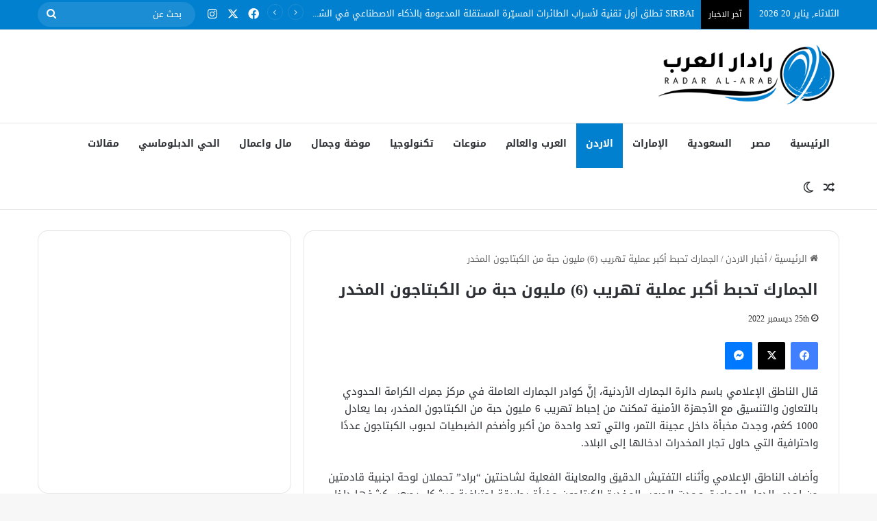

--- FILE ---
content_type: text/html; charset=UTF-8
request_url: https://www.arabradar.com/2022/12/25/%D8%A7%D9%84%D8%AC%D9%85%D8%A7%D8%B1%D9%83-%D8%AA%D8%AD%D8%A8%D8%B7-%D8%A3%D9%83%D8%A8%D8%B1-%D8%B9%D9%85%D9%84%D9%8A%D8%A9-%D8%AA%D9%87%D8%B1%D9%8A%D8%A8-6-%D9%85%D9%84%D9%8A%D9%88%D9%86-%D8%AD/
body_size: 23648
content:
<!DOCTYPE html>
<html dir="rtl" lang="ar" class="" data-skin="light" prefix="og: http://ogp.me/ns# fb: http://ogp.me/ns/fb#">
<head>
	<meta charset="UTF-8" />
	<link rel="profile" href="https://gmpg.org/xfn/11" />
	<title>الجمارك تحبط أكبر عملية تهريب (6) مليون حبة من الكبتاجون المخدر &#8211; رادار العرب</title>
<meta name='robots' content='max-image-preview:large' />
<link rel='dns-prefetch' href='//fonts.googleapis.com' />
<link rel="alternate" type="application/rss+xml" title="رادار العرب &laquo; الخلاصة" href="https://www.arabradar.com/feed/" />
<link rel="alternate" type="application/rss+xml" title="رادار العرب &laquo; خلاصة التعليقات" href="https://www.arabradar.com/comments/feed/" />
		<script type="text/javascript">
			try {
				if( 'undefined' != typeof localStorage ){
					var tieSkin = localStorage.getItem('tie-skin');
				}

				
				var html = document.getElementsByTagName('html')[0].classList,
						htmlSkin = 'light';

				if( html.contains('dark-skin') ){
					htmlSkin = 'dark';
				}

				if( tieSkin != null && tieSkin != htmlSkin ){
					html.add('tie-skin-inverted');
					var tieSkinInverted = true;
				}

				if( tieSkin == 'dark' ){
					html.add('dark-skin');
				}
				else if( tieSkin == 'light' ){
					html.remove( 'dark-skin' );
				}
				
			} catch(e) { console.log( e ) }

		</script>
		<link rel="alternate" type="application/rss+xml" title="رادار العرب &laquo; الجمارك تحبط أكبر عملية تهريب (6) مليون حبة من الكبتاجون المخدر خلاصة التعليقات" href="https://www.arabradar.com/2022/12/25/%d8%a7%d9%84%d8%ac%d9%85%d8%a7%d8%b1%d9%83-%d8%aa%d8%ad%d8%a8%d8%b7-%d8%a3%d9%83%d8%a8%d8%b1-%d8%b9%d9%85%d9%84%d9%8a%d8%a9-%d8%aa%d9%87%d8%b1%d9%8a%d8%a8-6-%d9%85%d9%84%d9%8a%d9%88%d9%86-%d8%ad/feed/" />

		<style type="text/css">
			:root{				
			--tie-preset-gradient-1: linear-gradient(135deg, rgba(6, 147, 227, 1) 0%, rgb(155, 81, 224) 100%);
			--tie-preset-gradient-2: linear-gradient(135deg, rgb(122, 220, 180) 0%, rgb(0, 208, 130) 100%);
			--tie-preset-gradient-3: linear-gradient(135deg, rgba(252, 185, 0, 1) 0%, rgba(255, 105, 0, 1) 100%);
			--tie-preset-gradient-4: linear-gradient(135deg, rgba(255, 105, 0, 1) 0%, rgb(207, 46, 46) 100%);
			--tie-preset-gradient-5: linear-gradient(135deg, rgb(238, 238, 238) 0%, rgb(169, 184, 195) 100%);
			--tie-preset-gradient-6: linear-gradient(135deg, rgb(74, 234, 220) 0%, rgb(151, 120, 209) 20%, rgb(207, 42, 186) 40%, rgb(238, 44, 130) 60%, rgb(251, 105, 98) 80%, rgb(254, 248, 76) 100%);
			--tie-preset-gradient-7: linear-gradient(135deg, rgb(255, 206, 236) 0%, rgb(152, 150, 240) 100%);
			--tie-preset-gradient-8: linear-gradient(135deg, rgb(254, 205, 165) 0%, rgb(254, 45, 45) 50%, rgb(107, 0, 62) 100%);
			--tie-preset-gradient-9: linear-gradient(135deg, rgb(255, 203, 112) 0%, rgb(199, 81, 192) 50%, rgb(65, 88, 208) 100%);
			--tie-preset-gradient-10: linear-gradient(135deg, rgb(255, 245, 203) 0%, rgb(182, 227, 212) 50%, rgb(51, 167, 181) 100%);
			--tie-preset-gradient-11: linear-gradient(135deg, rgb(202, 248, 128) 0%, rgb(113, 206, 126) 100%);
			--tie-preset-gradient-12: linear-gradient(135deg, rgb(2, 3, 129) 0%, rgb(40, 116, 252) 100%);
			--tie-preset-gradient-13: linear-gradient(135deg, #4D34FA, #ad34fa);
			--tie-preset-gradient-14: linear-gradient(135deg, #0057FF, #31B5FF);
			--tie-preset-gradient-15: linear-gradient(135deg, #FF007A, #FF81BD);
			--tie-preset-gradient-16: linear-gradient(135deg, #14111E, #4B4462);
			--tie-preset-gradient-17: linear-gradient(135deg, #F32758, #FFC581);

			
					--main-nav-background: #FFFFFF;
					--main-nav-secondry-background: rgba(0,0,0,0.03);
					--main-nav-primary-color: #0088ff;
					--main-nav-contrast-primary-color: #FFFFFF;
					--main-nav-text-color: #2c2f34;
					--main-nav-secondry-text-color: rgba(0,0,0,0.5);
					--main-nav-main-border-color: rgba(0,0,0,0.1);
					--main-nav-secondry-border-color: rgba(0,0,0,0.08);
				
			}
		</style>
	<link rel="alternate" title="oEmbed (JSON)" type="application/json+oembed" href="https://www.arabradar.com/wp-json/oembed/1.0/embed?url=https%3A%2F%2Fwww.arabradar.com%2F2022%2F12%2F25%2F%25d8%25a7%25d9%2584%25d8%25ac%25d9%2585%25d8%25a7%25d8%25b1%25d9%2583-%25d8%25aa%25d8%25ad%25d8%25a8%25d8%25b7-%25d8%25a3%25d9%2583%25d8%25a8%25d8%25b1-%25d8%25b9%25d9%2585%25d9%2584%25d9%258a%25d8%25a9-%25d8%25aa%25d9%2587%25d8%25b1%25d9%258a%25d8%25a8-6-%25d9%2585%25d9%2584%25d9%258a%25d9%2588%25d9%2586-%25d8%25ad%2F" />
<link rel="alternate" title="oEmbed (XML)" type="text/xml+oembed" href="https://www.arabradar.com/wp-json/oembed/1.0/embed?url=https%3A%2F%2Fwww.arabradar.com%2F2022%2F12%2F25%2F%25d8%25a7%25d9%2584%25d8%25ac%25d9%2585%25d8%25a7%25d8%25b1%25d9%2583-%25d8%25aa%25d8%25ad%25d8%25a8%25d8%25b7-%25d8%25a3%25d9%2583%25d8%25a8%25d8%25b1-%25d8%25b9%25d9%2585%25d9%2584%25d9%258a%25d8%25a9-%25d8%25aa%25d9%2587%25d8%25b1%25d9%258a%25d8%25a8-6-%25d9%2585%25d9%2584%25d9%258a%25d9%2588%25d9%2586-%25d8%25ad%2F&#038;format=xml" />
<meta name="viewport" content="width=device-width, initial-scale=1.0" /><style id='wp-img-auto-sizes-contain-inline-css' type='text/css'>
img:is([sizes=auto i],[sizes^="auto," i]){contain-intrinsic-size:3000px 1500px}
/*# sourceURL=wp-img-auto-sizes-contain-inline-css */
</style>
<link rel='stylesheet' id='notosanskufiarabic-css' href='//fonts.googleapis.com/earlyaccess/notosanskufiarabic?ver=6.9' type='text/css' media='all' />
<style id='wp-emoji-styles-inline-css' type='text/css'>

	img.wp-smiley, img.emoji {
		display: inline !important;
		border: none !important;
		box-shadow: none !important;
		height: 1em !important;
		width: 1em !important;
		margin: 0 0.07em !important;
		vertical-align: -0.1em !important;
		background: none !important;
		padding: 0 !important;
	}
/*# sourceURL=wp-emoji-styles-inline-css */
</style>
<style id='wp-block-library-inline-css' type='text/css'>
:root{--wp-block-synced-color:#7a00df;--wp-block-synced-color--rgb:122,0,223;--wp-bound-block-color:var(--wp-block-synced-color);--wp-editor-canvas-background:#ddd;--wp-admin-theme-color:#007cba;--wp-admin-theme-color--rgb:0,124,186;--wp-admin-theme-color-darker-10:#006ba1;--wp-admin-theme-color-darker-10--rgb:0,107,160.5;--wp-admin-theme-color-darker-20:#005a87;--wp-admin-theme-color-darker-20--rgb:0,90,135;--wp-admin-border-width-focus:2px}@media (min-resolution:192dpi){:root{--wp-admin-border-width-focus:1.5px}}.wp-element-button{cursor:pointer}:root .has-very-light-gray-background-color{background-color:#eee}:root .has-very-dark-gray-background-color{background-color:#313131}:root .has-very-light-gray-color{color:#eee}:root .has-very-dark-gray-color{color:#313131}:root .has-vivid-green-cyan-to-vivid-cyan-blue-gradient-background{background:linear-gradient(135deg,#00d084,#0693e3)}:root .has-purple-crush-gradient-background{background:linear-gradient(135deg,#34e2e4,#4721fb 50%,#ab1dfe)}:root .has-hazy-dawn-gradient-background{background:linear-gradient(135deg,#faaca8,#dad0ec)}:root .has-subdued-olive-gradient-background{background:linear-gradient(135deg,#fafae1,#67a671)}:root .has-atomic-cream-gradient-background{background:linear-gradient(135deg,#fdd79a,#004a59)}:root .has-nightshade-gradient-background{background:linear-gradient(135deg,#330968,#31cdcf)}:root .has-midnight-gradient-background{background:linear-gradient(135deg,#020381,#2874fc)}:root{--wp--preset--font-size--normal:16px;--wp--preset--font-size--huge:42px}.has-regular-font-size{font-size:1em}.has-larger-font-size{font-size:2.625em}.has-normal-font-size{font-size:var(--wp--preset--font-size--normal)}.has-huge-font-size{font-size:var(--wp--preset--font-size--huge)}.has-text-align-center{text-align:center}.has-text-align-left{text-align:left}.has-text-align-right{text-align:right}.has-fit-text{white-space:nowrap!important}#end-resizable-editor-section{display:none}.aligncenter{clear:both}.items-justified-left{justify-content:flex-start}.items-justified-center{justify-content:center}.items-justified-right{justify-content:flex-end}.items-justified-space-between{justify-content:space-between}.screen-reader-text{border:0;clip-path:inset(50%);height:1px;margin:-1px;overflow:hidden;padding:0;position:absolute;width:1px;word-wrap:normal!important}.screen-reader-text:focus{background-color:#ddd;clip-path:none;color:#444;display:block;font-size:1em;height:auto;left:5px;line-height:normal;padding:15px 23px 14px;text-decoration:none;top:5px;width:auto;z-index:100000}html :where(.has-border-color){border-style:solid}html :where([style*=border-top-color]){border-top-style:solid}html :where([style*=border-right-color]){border-right-style:solid}html :where([style*=border-bottom-color]){border-bottom-style:solid}html :where([style*=border-left-color]){border-left-style:solid}html :where([style*=border-width]){border-style:solid}html :where([style*=border-top-width]){border-top-style:solid}html :where([style*=border-right-width]){border-right-style:solid}html :where([style*=border-bottom-width]){border-bottom-style:solid}html :where([style*=border-left-width]){border-left-style:solid}html :where(img[class*=wp-image-]){height:auto;max-width:100%}:where(figure){margin:0 0 1em}html :where(.is-position-sticky){--wp-admin--admin-bar--position-offset:var(--wp-admin--admin-bar--height,0px)}@media screen and (max-width:600px){html :where(.is-position-sticky){--wp-admin--admin-bar--position-offset:0px}}

/*# sourceURL=wp-block-library-inline-css */
</style><style id='global-styles-inline-css' type='text/css'>
:root{--wp--preset--aspect-ratio--square: 1;--wp--preset--aspect-ratio--4-3: 4/3;--wp--preset--aspect-ratio--3-4: 3/4;--wp--preset--aspect-ratio--3-2: 3/2;--wp--preset--aspect-ratio--2-3: 2/3;--wp--preset--aspect-ratio--16-9: 16/9;--wp--preset--aspect-ratio--9-16: 9/16;--wp--preset--color--black: #000000;--wp--preset--color--cyan-bluish-gray: #abb8c3;--wp--preset--color--white: #ffffff;--wp--preset--color--pale-pink: #f78da7;--wp--preset--color--vivid-red: #cf2e2e;--wp--preset--color--luminous-vivid-orange: #ff6900;--wp--preset--color--luminous-vivid-amber: #fcb900;--wp--preset--color--light-green-cyan: #7bdcb5;--wp--preset--color--vivid-green-cyan: #00d084;--wp--preset--color--pale-cyan-blue: #8ed1fc;--wp--preset--color--vivid-cyan-blue: #0693e3;--wp--preset--color--vivid-purple: #9b51e0;--wp--preset--color--global-color: #0180cf;--wp--preset--gradient--vivid-cyan-blue-to-vivid-purple: linear-gradient(135deg,rgb(6,147,227) 0%,rgb(155,81,224) 100%);--wp--preset--gradient--light-green-cyan-to-vivid-green-cyan: linear-gradient(135deg,rgb(122,220,180) 0%,rgb(0,208,130) 100%);--wp--preset--gradient--luminous-vivid-amber-to-luminous-vivid-orange: linear-gradient(135deg,rgb(252,185,0) 0%,rgb(255,105,0) 100%);--wp--preset--gradient--luminous-vivid-orange-to-vivid-red: linear-gradient(135deg,rgb(255,105,0) 0%,rgb(207,46,46) 100%);--wp--preset--gradient--very-light-gray-to-cyan-bluish-gray: linear-gradient(135deg,rgb(238,238,238) 0%,rgb(169,184,195) 100%);--wp--preset--gradient--cool-to-warm-spectrum: linear-gradient(135deg,rgb(74,234,220) 0%,rgb(151,120,209) 20%,rgb(207,42,186) 40%,rgb(238,44,130) 60%,rgb(251,105,98) 80%,rgb(254,248,76) 100%);--wp--preset--gradient--blush-light-purple: linear-gradient(135deg,rgb(255,206,236) 0%,rgb(152,150,240) 100%);--wp--preset--gradient--blush-bordeaux: linear-gradient(135deg,rgb(254,205,165) 0%,rgb(254,45,45) 50%,rgb(107,0,62) 100%);--wp--preset--gradient--luminous-dusk: linear-gradient(135deg,rgb(255,203,112) 0%,rgb(199,81,192) 50%,rgb(65,88,208) 100%);--wp--preset--gradient--pale-ocean: linear-gradient(135deg,rgb(255,245,203) 0%,rgb(182,227,212) 50%,rgb(51,167,181) 100%);--wp--preset--gradient--electric-grass: linear-gradient(135deg,rgb(202,248,128) 0%,rgb(113,206,126) 100%);--wp--preset--gradient--midnight: linear-gradient(135deg,rgb(2,3,129) 0%,rgb(40,116,252) 100%);--wp--preset--font-size--small: 13px;--wp--preset--font-size--medium: 20px;--wp--preset--font-size--large: 36px;--wp--preset--font-size--x-large: 42px;--wp--preset--spacing--20: 0.44rem;--wp--preset--spacing--30: 0.67rem;--wp--preset--spacing--40: 1rem;--wp--preset--spacing--50: 1.5rem;--wp--preset--spacing--60: 2.25rem;--wp--preset--spacing--70: 3.38rem;--wp--preset--spacing--80: 5.06rem;--wp--preset--shadow--natural: 6px 6px 9px rgba(0, 0, 0, 0.2);--wp--preset--shadow--deep: 12px 12px 50px rgba(0, 0, 0, 0.4);--wp--preset--shadow--sharp: 6px 6px 0px rgba(0, 0, 0, 0.2);--wp--preset--shadow--outlined: 6px 6px 0px -3px rgb(255, 255, 255), 6px 6px rgb(0, 0, 0);--wp--preset--shadow--crisp: 6px 6px 0px rgb(0, 0, 0);}:where(.is-layout-flex){gap: 0.5em;}:where(.is-layout-grid){gap: 0.5em;}body .is-layout-flex{display: flex;}.is-layout-flex{flex-wrap: wrap;align-items: center;}.is-layout-flex > :is(*, div){margin: 0;}body .is-layout-grid{display: grid;}.is-layout-grid > :is(*, div){margin: 0;}:where(.wp-block-columns.is-layout-flex){gap: 2em;}:where(.wp-block-columns.is-layout-grid){gap: 2em;}:where(.wp-block-post-template.is-layout-flex){gap: 1.25em;}:where(.wp-block-post-template.is-layout-grid){gap: 1.25em;}.has-black-color{color: var(--wp--preset--color--black) !important;}.has-cyan-bluish-gray-color{color: var(--wp--preset--color--cyan-bluish-gray) !important;}.has-white-color{color: var(--wp--preset--color--white) !important;}.has-pale-pink-color{color: var(--wp--preset--color--pale-pink) !important;}.has-vivid-red-color{color: var(--wp--preset--color--vivid-red) !important;}.has-luminous-vivid-orange-color{color: var(--wp--preset--color--luminous-vivid-orange) !important;}.has-luminous-vivid-amber-color{color: var(--wp--preset--color--luminous-vivid-amber) !important;}.has-light-green-cyan-color{color: var(--wp--preset--color--light-green-cyan) !important;}.has-vivid-green-cyan-color{color: var(--wp--preset--color--vivid-green-cyan) !important;}.has-pale-cyan-blue-color{color: var(--wp--preset--color--pale-cyan-blue) !important;}.has-vivid-cyan-blue-color{color: var(--wp--preset--color--vivid-cyan-blue) !important;}.has-vivid-purple-color{color: var(--wp--preset--color--vivid-purple) !important;}.has-black-background-color{background-color: var(--wp--preset--color--black) !important;}.has-cyan-bluish-gray-background-color{background-color: var(--wp--preset--color--cyan-bluish-gray) !important;}.has-white-background-color{background-color: var(--wp--preset--color--white) !important;}.has-pale-pink-background-color{background-color: var(--wp--preset--color--pale-pink) !important;}.has-vivid-red-background-color{background-color: var(--wp--preset--color--vivid-red) !important;}.has-luminous-vivid-orange-background-color{background-color: var(--wp--preset--color--luminous-vivid-orange) !important;}.has-luminous-vivid-amber-background-color{background-color: var(--wp--preset--color--luminous-vivid-amber) !important;}.has-light-green-cyan-background-color{background-color: var(--wp--preset--color--light-green-cyan) !important;}.has-vivid-green-cyan-background-color{background-color: var(--wp--preset--color--vivid-green-cyan) !important;}.has-pale-cyan-blue-background-color{background-color: var(--wp--preset--color--pale-cyan-blue) !important;}.has-vivid-cyan-blue-background-color{background-color: var(--wp--preset--color--vivid-cyan-blue) !important;}.has-vivid-purple-background-color{background-color: var(--wp--preset--color--vivid-purple) !important;}.has-black-border-color{border-color: var(--wp--preset--color--black) !important;}.has-cyan-bluish-gray-border-color{border-color: var(--wp--preset--color--cyan-bluish-gray) !important;}.has-white-border-color{border-color: var(--wp--preset--color--white) !important;}.has-pale-pink-border-color{border-color: var(--wp--preset--color--pale-pink) !important;}.has-vivid-red-border-color{border-color: var(--wp--preset--color--vivid-red) !important;}.has-luminous-vivid-orange-border-color{border-color: var(--wp--preset--color--luminous-vivid-orange) !important;}.has-luminous-vivid-amber-border-color{border-color: var(--wp--preset--color--luminous-vivid-amber) !important;}.has-light-green-cyan-border-color{border-color: var(--wp--preset--color--light-green-cyan) !important;}.has-vivid-green-cyan-border-color{border-color: var(--wp--preset--color--vivid-green-cyan) !important;}.has-pale-cyan-blue-border-color{border-color: var(--wp--preset--color--pale-cyan-blue) !important;}.has-vivid-cyan-blue-border-color{border-color: var(--wp--preset--color--vivid-cyan-blue) !important;}.has-vivid-purple-border-color{border-color: var(--wp--preset--color--vivid-purple) !important;}.has-vivid-cyan-blue-to-vivid-purple-gradient-background{background: var(--wp--preset--gradient--vivid-cyan-blue-to-vivid-purple) !important;}.has-light-green-cyan-to-vivid-green-cyan-gradient-background{background: var(--wp--preset--gradient--light-green-cyan-to-vivid-green-cyan) !important;}.has-luminous-vivid-amber-to-luminous-vivid-orange-gradient-background{background: var(--wp--preset--gradient--luminous-vivid-amber-to-luminous-vivid-orange) !important;}.has-luminous-vivid-orange-to-vivid-red-gradient-background{background: var(--wp--preset--gradient--luminous-vivid-orange-to-vivid-red) !important;}.has-very-light-gray-to-cyan-bluish-gray-gradient-background{background: var(--wp--preset--gradient--very-light-gray-to-cyan-bluish-gray) !important;}.has-cool-to-warm-spectrum-gradient-background{background: var(--wp--preset--gradient--cool-to-warm-spectrum) !important;}.has-blush-light-purple-gradient-background{background: var(--wp--preset--gradient--blush-light-purple) !important;}.has-blush-bordeaux-gradient-background{background: var(--wp--preset--gradient--blush-bordeaux) !important;}.has-luminous-dusk-gradient-background{background: var(--wp--preset--gradient--luminous-dusk) !important;}.has-pale-ocean-gradient-background{background: var(--wp--preset--gradient--pale-ocean) !important;}.has-electric-grass-gradient-background{background: var(--wp--preset--gradient--electric-grass) !important;}.has-midnight-gradient-background{background: var(--wp--preset--gradient--midnight) !important;}.has-small-font-size{font-size: var(--wp--preset--font-size--small) !important;}.has-medium-font-size{font-size: var(--wp--preset--font-size--medium) !important;}.has-large-font-size{font-size: var(--wp--preset--font-size--large) !important;}.has-x-large-font-size{font-size: var(--wp--preset--font-size--x-large) !important;}
/*# sourceURL=global-styles-inline-css */
</style>

<style id='classic-theme-styles-inline-css' type='text/css'>
/*! This file is auto-generated */
.wp-block-button__link{color:#fff;background-color:#32373c;border-radius:9999px;box-shadow:none;text-decoration:none;padding:calc(.667em + 2px) calc(1.333em + 2px);font-size:1.125em}.wp-block-file__button{background:#32373c;color:#fff;text-decoration:none}
/*# sourceURL=/wp-includes/css/classic-themes.min.css */
</style>
<link rel='stylesheet' id='tie-css-base-css' href='https://www.arabradar.com/wp-content/themes/jannah/assets/css/base.min.css?ver=7.6.3' type='text/css' media='all' />
<link rel='stylesheet' id='tie-css-styles-css' href='https://www.arabradar.com/wp-content/themes/jannah/assets/css/style.min.css?ver=7.6.3' type='text/css' media='all' />
<link rel='stylesheet' id='tie-css-widgets-css' href='https://www.arabradar.com/wp-content/themes/jannah/assets/css/widgets.min.css?ver=7.6.3' type='text/css' media='all' />
<link rel='stylesheet' id='tie-css-helpers-css' href='https://www.arabradar.com/wp-content/themes/jannah/assets/css/helpers.min.css?ver=7.6.3' type='text/css' media='all' />
<link rel='stylesheet' id='tie-fontawesome5-css' href='https://www.arabradar.com/wp-content/themes/jannah/assets/css/fontawesome.css?ver=7.6.3' type='text/css' media='all' />
<link rel='stylesheet' id='tie-css-ilightbox-css' href='https://www.arabradar.com/wp-content/themes/jannah/assets/ilightbox/dark-skin/skin.css?ver=7.6.3' type='text/css' media='all' />
<link rel='stylesheet' id='tie-css-single-css' href='https://www.arabradar.com/wp-content/themes/jannah/assets/css/single.min.css?ver=7.6.3' type='text/css' media='all' />
<link rel='stylesheet' id='tie-css-print-css' href='https://www.arabradar.com/wp-content/themes/jannah/assets/css/print.css?ver=7.6.3' type='text/css' media='print' />
<style id='tie-css-print-inline-css' type='text/css'>
body{font-family: Noto Sans Kufi Arabic;}.logo-text,h1,h2,h3,h4,h5,h6,.the-subtitle{font-family: Noto Sans Kufi Arabic;}#main-nav .main-menu > ul > li > a{font-family: Noto Sans Kufi Arabic;}blockquote p{font-family: Noto Sans Kufi Arabic;}body{font-weight: 400;}#mobile-menu li a{font-weight: 400;}#breadcrumb{font-weight: 400;}.entry-header h1.entry-title{font-size: 22px;}h1.page-title{font-size: 23px;}.post-widget-body .post-title,.timeline-widget ul li h3,.posts-list-half-posts li .post-title{font-weight: 400;}#tie-wrapper .mag-box.big-post-left-box li:not(:first-child) .post-title,#tie-wrapper .mag-box.big-post-top-box li:not(:first-child) .post-title,#tie-wrapper .mag-box.half-box li:not(:first-child) .post-title,#tie-wrapper .mag-box.big-thumb-left-box li:not(:first-child) .post-title,#tie-wrapper .mag-box.scrolling-box .slide .post-title,#tie-wrapper .mag-box.miscellaneous-box li:not(:first-child) .post-title{font-weight: 500;}.background-overlay {background-attachment: fixed;background-image: url(https://www.arabradar.com/wp-content/themes/jannah/assets/images/bg-dots.png);}:root:root{--brand-color: #0180cf;--dark-brand-color: #004e9d;--bright-color: #FFFFFF;--base-color: #2c2f34;}#reading-position-indicator{box-shadow: 0 0 10px rgba( 1,128,207,0.7);}:root:root{--brand-color: #0180cf;--dark-brand-color: #004e9d;--bright-color: #FFFFFF;--base-color: #2c2f34;}#reading-position-indicator{box-shadow: 0 0 10px rgba( 1,128,207,0.7);}#header-notification-bar{background: var( --tie-preset-gradient-13 );}#header-notification-bar{--tie-buttons-color: #FFFFFF;--tie-buttons-border-color: #FFFFFF;--tie-buttons-hover-color: #e1e1e1;--tie-buttons-hover-text: #000000;}#header-notification-bar{--tie-buttons-text: #000000;}#top-nav,#top-nav .sub-menu,#top-nav .comp-sub-menu,#top-nav .ticker-content,#top-nav .ticker-swipe,.top-nav-boxed #top-nav .topbar-wrapper,.top-nav-dark .top-menu ul,#autocomplete-suggestions.search-in-top-nav{background-color : #0180cf;}#top-nav *,#autocomplete-suggestions.search-in-top-nav{border-color: rgba( #FFFFFF,0.08);}#top-nav .icon-basecloud-bg:after{color: #0180cf;}#top-nav a:not(:hover),#top-nav input,#top-nav #search-submit,#top-nav .fa-spinner,#top-nav .dropdown-social-icons li a span,#top-nav .components > li .social-link:not(:hover) span,#autocomplete-suggestions.search-in-top-nav a{color: #fffcfc;}#top-nav input::-moz-placeholder{color: #fffcfc;}#top-nav input:-moz-placeholder{color: #fffcfc;}#top-nav input:-ms-input-placeholder{color: #fffcfc;}#top-nav input::-webkit-input-placeholder{color: #fffcfc;}#top-nav,.search-in-top-nav{--tie-buttons-color: #ffffff;--tie-buttons-border-color: #ffffff;--tie-buttons-text: #000000;--tie-buttons-hover-color: #e1e1e1;}#top-nav a:hover,#top-nav .menu li:hover > a,#top-nav .menu > .tie-current-menu > a,#top-nav .components > li:hover > a,#top-nav .components #search-submit:hover,#autocomplete-suggestions.search-in-top-nav .post-title a:hover{color: #ffffff;}#top-nav,#top-nav .comp-sub-menu,#top-nav .tie-weather-widget{color: #ffffff;}#autocomplete-suggestions.search-in-top-nav .post-meta,#autocomplete-suggestions.search-in-top-nav .post-meta a:not(:hover){color: rgba( 255,255,255,0.7 );}#top-nav .weather-icon .icon-cloud,#top-nav .weather-icon .icon-basecloud-bg,#top-nav .weather-icon .icon-cloud-behind{color: #ffffff !important;}#top-nav .breaking-title{color: #FFFFFF;}#top-nav .breaking-title:before{background-color: #000000;}#top-nav .breaking-news-nav li:hover{background-color: #000000;border-color: #000000;}#respond .comment-form-email {width: 100% !important;float: none !important;}body .mag-box .breaking,body .social-icons-widget .social-icons-item .social-link,body .widget_product_tag_cloud a,body .widget_tag_cloud a,body .post-tags a,body .widget_layered_nav_filters a,body .post-bottom-meta-title,body .post-bottom-meta a,body .post-cat,body .show-more-button,body #instagram-link.is-expanded .follow-button,body .cat-counter a + span,body .mag-box-options .slider-arrow-nav a,body .main-menu .cats-horizontal li a,body #instagram-link.is-compact,body .pages-numbers a,body .pages-nav-item,body .bp-pagination-links .page-numbers,body .fullwidth-area .widget_tag_cloud .tagcloud a,body ul.breaking-news-nav li.jnt-prev,body ul.breaking-news-nav li.jnt-next,body #tie-popup-search-mobile table.gsc-search-box{border-radius: 35px;}body .mag-box ul.breaking-news-nav li{border: 0 !important;}body #instagram-link.is-compact{padding-right: 40px;padding-left: 40px;}body .post-bottom-meta-title,body .post-bottom-meta a,body .more-link{padding-right: 15px;padding-left: 15px;}body #masonry-grid .container-wrapper .post-thumb img{border-radius: 0px;}body .video-thumbnail,body .review-item,body .review-summary,body .user-rate-wrap,body textarea,body input,body select{border-radius: 5px;}body .post-content-slideshow,body #tie-read-next,body .prev-next-post-nav .post-thumb,body .post-thumb img,body .container-wrapper,body .tie-popup-container .container-wrapper,body .widget,body .tie-grid-slider .grid-item,body .slider-vertical-navigation .slide,body .boxed-slider:not(.tie-grid-slider) .slide,body .buddypress-wrap .activity-list .load-more a,body .buddypress-wrap .activity-list .load-newest a,body .woocommerce .products .product .product-img img,body .woocommerce .products .product .product-img,body .woocommerce .woocommerce-tabs,body .woocommerce div.product .related.products,body .woocommerce div.product .up-sells.products,body .woocommerce .cart_totals,.woocommerce .cross-sells,body .big-thumb-left-box-inner,body .miscellaneous-box .posts-items li:first-child,body .single-big-img,body .masonry-with-spaces .container-wrapper .slide,body .news-gallery-items li .post-thumb,body .scroll-2-box .slide,.magazine1.archive:not(.bbpress) .entry-header-outer,.magazine1.search .entry-header-outer,.magazine1.archive:not(.bbpress) .mag-box .container-wrapper,.magazine1.search .mag-box .container-wrapper,body.magazine1 .entry-header-outer + .mag-box,body .digital-rating-static,body .entry q,body .entry blockquote,body #instagram-link.is-expanded,body.single-post .featured-area,body.post-layout-8 #content,body .footer-boxed-widget-area,body .tie-video-main-slider,body .post-thumb-overlay,body .widget_media_image img,body .stream-item-mag img,body .media-page-layout .post-element{border-radius: 15px;}#subcategories-section .container-wrapper{border-radius: 15px !important;margin-top: 15px !important;border-top-width: 1px !important;}@media (max-width: 767px) {.tie-video-main-slider iframe{border-top-right-radius: 15px;border-top-left-radius: 15px;}}.magazine1.archive:not(.bbpress) .mag-box .container-wrapper,.magazine1.search .mag-box .container-wrapper{margin-top: 15px;border-top-width: 1px;}body .section-wrapper:not(.container-full) .wide-slider-wrapper .slider-main-container,body .section-wrapper:not(.container-full) .wide-slider-three-slids-wrapper{border-radius: 15px;overflow: hidden;}body .wide-slider-nav-wrapper,body .share-buttons-bottom,body .first-post-gradient li:first-child .post-thumb:after,body .scroll-2-box .post-thumb:after{border-bottom-left-radius: 15px;border-bottom-right-radius: 15px;}body .main-menu .menu-sub-content,body .comp-sub-menu{border-bottom-left-radius: 10px;border-bottom-right-radius: 10px;}body.single-post .featured-area{overflow: hidden;}body #check-also-box.check-also-left{border-top-right-radius: 15px;border-bottom-right-radius: 15px;}body #check-also-box.check-also-right{border-top-left-radius: 15px;border-bottom-left-radius: 15px;}body .mag-box .breaking-news-nav li:last-child{border-top-right-radius: 35px;border-bottom-right-radius: 35px;}body .mag-box .breaking-title:before{border-top-right-radius: 35px;border-bottom-right-radius: 35px;}body .tabs li:last-child a,body .full-overlay-title li:not(.no-post-thumb) .block-title-overlay{border-top-left-radius: 15px;}body .center-overlay-title li:not(.no-post-thumb) .block-title-overlay,body .tabs li:first-child a{border-top-right-radius: 15px;}.main-menu .menu>li.tie-current-menu { border-bottom: 0px solid #08f; margin-bottom: 0px !important;}.main-menu .menu>li.tie-current-menu>a:after { height: 0px !important;}.breaking-title { padding: 1px 11px !important;}
/*# sourceURL=tie-css-print-inline-css */
</style>
<script type="text/javascript" src="https://www.arabradar.com/wp-includes/js/jquery/jquery.min.js?ver=3.7.1" id="jquery-core-js"></script>
<script type="text/javascript" src="https://www.arabradar.com/wp-includes/js/jquery/jquery-migrate.min.js?ver=3.4.1" id="jquery-migrate-js"></script>
<link rel="https://api.w.org/" href="https://www.arabradar.com/wp-json/" /><link rel="alternate" title="JSON" type="application/json" href="https://www.arabradar.com/wp-json/wp/v2/posts/248423" /><link rel="EditURI" type="application/rsd+xml" title="RSD" href="https://www.arabradar.com/xmlrpc.php?rsd" />
<link rel="stylesheet" href="https://www.arabradar.com/wp-content/themes/jannah/rtl.css" type="text/css" media="screen" /><meta name="generator" content="WordPress 6.9" />
<link rel="canonical" href="https://www.arabradar.com/2022/12/25/%d8%a7%d9%84%d8%ac%d9%85%d8%a7%d8%b1%d9%83-%d8%aa%d8%ad%d8%a8%d8%b7-%d8%a3%d9%83%d8%a8%d8%b1-%d8%b9%d9%85%d9%84%d9%8a%d8%a9-%d8%aa%d9%87%d8%b1%d9%8a%d8%a8-6-%d9%85%d9%84%d9%8a%d9%88%d9%86-%d8%ad/" />
<link rel='shortlink' href='https://www.arabradar.com/?p=248423' />
<meta http-equiv="X-UA-Compatible" content="IE=edge"><!-- Global site tag (gtag.js) - Google Analytics -->
<script async src="https://www.googletagmanager.com/gtag/js?id=UA-127306173-2"></script>
<script>
  window.dataLayer = window.dataLayer || [];
  function gtag(){dataLayer.push(arguments);}
  gtag('js', new Date());

  gtag('config', 'UA-127306173-2');
</script>

<link rel="icon" href="https://www.arabradar.com/wp-content/uploads/2022/12/cropped-icon-32x32.jpg" sizes="32x32" />
<link rel="icon" href="https://www.arabradar.com/wp-content/uploads/2022/12/cropped-icon-192x192.jpg" sizes="192x192" />
<link rel="apple-touch-icon" href="https://www.arabradar.com/wp-content/uploads/2022/12/cropped-icon-180x180.jpg" />
<meta name="msapplication-TileImage" content="https://www.arabradar.com/wp-content/uploads/2022/12/cropped-icon-270x270.jpg" />

<!-- START - Open Graph and Twitter Card Tags 3.3.7 -->
 <!-- Facebook Open Graph -->
  <meta property="og:locale" content="ar_AR"/>
  <meta property="og:site_name" content="رادار العرب"/>
  <meta property="og:title" content="الجمارك تحبط أكبر عملية تهريب (6) مليون حبة من الكبتاجون المخدر"/>
  <meta property="og:url" content="https://www.arabradar.com/2022/12/25/%d8%a7%d9%84%d8%ac%d9%85%d8%a7%d8%b1%d9%83-%d8%aa%d8%ad%d8%a8%d8%b7-%d8%a3%d9%83%d8%a8%d8%b1-%d8%b9%d9%85%d9%84%d9%8a%d8%a9-%d8%aa%d9%87%d8%b1%d9%8a%d8%a8-6-%d9%85%d9%84%d9%8a%d9%88%d9%86-%d8%ad/"/>
  <meta property="og:type" content="article"/>
  <meta property="og:description" content="قال الناطق الإعلامي باسم دائرة الجمارك الأردنية، إنَّ كوادر الجمارك العاملة في مركز جمرك الكرامة الحدودي بالتعاون والتنسيق مع الأجهزة الأمنية تمكنت من إحباط تهريب 6 مليون حبة من الكبتاجون المخدر، بما يعادل 1000 كغم، وجدت مخبأة داخل عجينة التمر، والتي تعد واحدة من أكبر وأضخم الضبطيات لحبوب الكبتاجون"/>
  <meta property="article:published_time" content="2022-12-25T12:08:17+03:00"/>
  <meta property="article:modified_time" content="2022-12-25T12:08:17+03:00" />
  <meta property="og:updated_time" content="2022-12-25T12:08:17+03:00" />
  <meta property="article:section" content="أخبار الاردن"/>
 <!-- Google+ / Schema.org -->
  <meta itemprop="name" content="الجمارك تحبط أكبر عملية تهريب (6) مليون حبة من الكبتاجون المخدر"/>
  <meta itemprop="headline" content="الجمارك تحبط أكبر عملية تهريب (6) مليون حبة من الكبتاجون المخدر"/>
  <meta itemprop="description" content="قال الناطق الإعلامي باسم دائرة الجمارك الأردنية، إنَّ كوادر الجمارك العاملة في مركز جمرك الكرامة الحدودي بالتعاون والتنسيق مع الأجهزة الأمنية تمكنت من إحباط تهريب 6 مليون حبة من الكبتاجون المخدر، بما يعادل 1000 كغم، وجدت مخبأة داخل عجينة التمر، والتي تعد واحدة من أكبر وأضخم الضبطيات لحبوب الكبتاجون"/>
  <meta itemprop="datePublished" content="2022-12-25"/>
  <meta itemprop="dateModified" content="2022-12-25T12:08:17+03:00" />
  <meta itemprop="author" content="saja saja"/>
  <!--<meta itemprop="publisher" content="رادار العرب"/>--> <!-- To solve: The attribute publisher.itemtype has an invalid value -->
 <!-- Twitter Cards -->
  <meta name="twitter:title" content="الجمارك تحبط أكبر عملية تهريب (6) مليون حبة من الكبتاجون المخدر"/>
  <meta name="twitter:url" content="https://www.arabradar.com/2022/12/25/%d8%a7%d9%84%d8%ac%d9%85%d8%a7%d8%b1%d9%83-%d8%aa%d8%ad%d8%a8%d8%b7-%d8%a3%d9%83%d8%a8%d8%b1-%d8%b9%d9%85%d9%84%d9%8a%d8%a9-%d8%aa%d9%87%d8%b1%d9%8a%d8%a8-6-%d9%85%d9%84%d9%8a%d9%88%d9%86-%d8%ad/"/>
  <meta name="twitter:description" content="قال الناطق الإعلامي باسم دائرة الجمارك الأردنية، إنَّ كوادر الجمارك العاملة في مركز جمرك الكرامة الحدودي بالتعاون والتنسيق مع الأجهزة الأمنية تمكنت من إحباط تهريب 6 مليون حبة من الكبتاجون المخدر، بما يعادل 1000 كغم، وجدت مخبأة داخل عجينة التمر، والتي تعد واحدة من أكبر وأضخم الضبطيات لحبوب الكبتاجون"/>
  <meta name="twitter:card" content="summary_large_image"/>
 <!-- SEO -->
 <!-- Misc. tags -->
 <!-- is_singular -->
<!-- END - Open Graph and Twitter Card Tags 3.3.7 -->
	
<link rel='stylesheet' id='gglcptch-css' href='https://www.arabradar.com/wp-content/plugins/google-captcha/css/gglcptch.css?ver=1.85' type='text/css' media='all' />
</head>

<body id="tie-body" class="rtl wp-singular post-template-default single single-post postid-248423 single-format-standard wp-theme-jannah block-head-7 magazine3 magazine1 is-thumb-overlay-disabled is-desktop is-header-layout-3 has-header-ad sidebar-left has-sidebar post-layout-1 narrow-title-narrow-media is-standard-format has-mobile-share hide_breadcrumbs hide_read_more_buttons hide_share_post_top hide_post_newsletter hide_post_authorbio hide_post_nav">



<div class="background-overlay">

	<div id="tie-container" class="site tie-container">

		
		<div id="tie-wrapper">
			
<header id="theme-header" class="theme-header header-layout-3 main-nav-light main-nav-default-light main-nav-below has-stream-item top-nav-active top-nav-dark top-nav-default-dark top-nav-above has-normal-width-logo mobile-header-default">
	
<nav id="top-nav"  class="has-date-breaking-components top-nav header-nav has-breaking-news" aria-label="الشريط العلوي">
	<div class="container">
		<div class="topbar-wrapper">

			
					<div class="topbar-today-date">
						الثلاثاء, يناير 20 2026					</div>
					
			<div class="tie-alignleft">
				
<div class="breaking controls-is-active">

	<span class="breaking-title">
		<span class="tie-icon-bolt breaking-icon" aria-hidden="true"></span>
		<span class="breaking-title-text">آخر الاخبار</span>
	</span>

	<ul id="breaking-news-in-header" class="breaking-news" data-type="reveal" data-arrows="true">

		
							<li class="news-item">
								<a href="https://www.arabradar.com/2026/01/20/sirbai-%d8%aa%d8%b7%d9%84%d9%82-%d8%a3%d9%88%d9%84-%d8%aa%d9%82%d9%86%d9%8a%d8%a9-%d9%84%d8%a3%d8%b3%d8%b1%d8%a7%d8%a8-%d8%a7%d9%84%d8%b7%d8%a7%d8%a6%d8%b1%d8%a7%d8%aa-%d8%a7%d9%84%d9%85%d8%b3%d9%8a/">SIRBAI تطلق أول تقنية لأسراب الطائرات المسيّرة المستقلة المدعومة بالذكاء الاصطناعي في الشرق الأوسط خلال معرض يومكس 2026</a>
							</li>

							
							<li class="news-item">
								<a href="https://www.arabradar.com/2026/01/20/%d8%a7%d9%84%d9%85%d9%88%d8%a7%d8%b5%d9%81%d8%a7%d8%aa-%d9%88%d8%a7%d9%84%d9%85%d9%82%d8%a7%d9%8a%d9%8a%d8%b3-%d8%aa%d8%b9%d9%82%d8%af-%d9%88%d8%b1%d8%b4%d8%a9-%d8%a8%d8%b9%d9%86%d9%88%d8%a7%d9%86/">المواصفات والمقاييس تعقد ورشة بعنوان «الاقتصاد الدائري وحساب البصمة الكربونية»</a>
							</li>

							
							<li class="news-item">
								<a href="https://www.arabradar.com/2026/01/20/hisense-%d8%aa%d8%ad%d8%b5%d8%af-58-%d8%ac%d8%a7%d8%a6%d8%b2%d8%a9-%d9%81%d9%8a-%d9%85%d8%b9%d8%b1%d8%b6-%d8%a7%d9%84%d8%a5%d9%84%d9%83%d8%aa%d8%b1%d9%88%d9%86%d9%8a%d8%a7%d8%aa-%d8%a7%d9%84%d8%a7/">Hisense تحصد 58 جائزة في معرض الإلكترونيات الاستهلاكية 2026</a>
							</li>

							
							<li class="news-item">
								<a href="https://www.arabradar.com/2026/01/20/%d8%aa%d8%b1%d8%a8%d9%8a%d8%a9-%d9%82%d8%b5%d8%a8%d8%a9-%d8%a5%d8%b1%d8%a8%d8%af-%d8%aa%d9%83%d8%ab%d9%91%d9%81-%d8%a7%d8%b3%d8%aa%d8%b9%d8%af%d8%a7%d8%af%d8%a7%d8%aa%d9%87%d8%a7-%d9%84%d9%84%d9%81/">تربية قصبة إربد تكثّف استعداداتها للفصل الدراسي الثاني وتعزز التنسيق المؤسسي</a>
							</li>

							
							<li class="news-item">
								<a href="https://www.arabradar.com/2026/01/20/%d8%a7%d9%84%d9%85%d9%84%d9%83-%d8%b9%d8%a8%d8%af%d8%a7%d9%84%d9%84%d9%87-%d8%a7%d9%84%d8%ab%d8%a7%d9%86%d9%8a-%d9%8a%d9%84%d8%aa%d9%82%d9%8a-%d9%88%d8%ac%d9%87%d8%a7%d8%a1-%d9%88%d9%85%d9%85%d8%ab/">الملك عبدالله الثاني يلتقي وجهاء وممثلي محافظة إربد خلال زيارة ميدانية</a>
							</li>

							
							<li class="news-item">
								<a href="https://www.arabradar.com/2026/01/20/%d8%a5%d9%8a%d8%b1%d8%a7%d9%86-%d8%aa%d8%aa%d8%b9%d9%87%d8%af-%d8%a8%d8%a5%d8%b9%d8%a7%d8%af%d8%a9-%d8%ae%d8%af%d9%85%d8%a7%d8%aa-%d8%a7%d9%84%d8%a5%d9%86%d8%aa%d8%b1%d9%86%d8%aa-%d8%aa%d8%af%d8%b1/">إيران تتعهد بإعادة خدمات الإنترنت تدريجيا مع نهاية الأسبوع</a>
							</li>

							
							<li class="news-item">
								<a href="https://www.arabradar.com/2026/01/20/%d9%85%d8%a7%d9%83%d8%b1%d9%88%d9%86-%d9%8a%d9%82%d8%aa%d8%b1%d8%ad-%d9%82%d9%85%d8%a9-%d8%a7%d8%b3%d8%aa%d8%ab%d9%86%d8%a7%d8%a6%d9%8a%d8%a9-%d9%84%d9%85%d8%ac%d9%85%d9%88%d8%b9%d8%a9-%d8%a7%d9%84/">ماكرون يقترح قمة استثنائية لمجموعة السبع في باريس بحضور روسي وأوكراني</a>
							</li>

							
							<li class="news-item">
								<a href="https://www.arabradar.com/2026/01/20/%d8%a7%d9%84%d8%b4%d8%a7%d8%b9%d8%b1%d8%a9-%d8%ac%d9%85%d9%88%d8%ad-%d8%aa%d8%aa%d8%a3%d9%84%d9%82-%d9%85%d9%86-%d8%ac%d8%af%d9%8a%d8%af-%d9%85%d8%b9-%d8%b1%d8%a7%d8%b4%d8%af-%d8%a7%d9%84%d9%85-2/">الشاعرة جموح تتألق من جديد مع راشد الماجد</a>
							</li>

							
							<li class="news-item">
								<a href="https://www.arabradar.com/2026/01/20/%d8%ad%d9%88%d8%a7%d8%b1%d9%8a%d8%a9-%d9%81%d9%8a-%d8%b4%d9%88%d9%85%d8%a7%d9%86-%d8%a8%d8%b9%d9%86%d9%88%d8%a7%d9%86-%d8%aa%d8%ad%d8%b5%d9%8a%d9%86-%d8%a7%d9%84%d8%ac%d8%a8%d9%87%d8%a9-%d8%a7/">حوارية في &#8220;شومان&#8221; بعنوان &#8220;تحصين الجبهة الداخلية لمواجهة التحديات الإقليمية&#8221;</a>
							</li>

							
							<li class="news-item">
								<a href="https://www.arabradar.com/2026/01/20/%d8%b3%d9%87%d9%85-%d9%83%d8%a7%d8%a8%d9%8a%d8%aa%d8%a7%d9%84-%d8%aa%d9%8f%d8%ad%d9%8a%d9%8a-%d8%a7%d9%84%d8%b0%d9%83%d8%b1%d9%89-%d8%a7%d9%84%d8%b3%d9%86%d9%88%d9%8a%d8%a9-%d8%a7%d9%84%d8%ab%d8%a7/">سهم كابيتال تُحيي الذكرى السنوية الثانية بمبادرة العطاء الكبرى احتفاءً بنمو قاعدة المستثمرين</a>
							</li>

							
	</ul>
</div><!-- #breaking /-->
			</div><!-- .tie-alignleft /-->

			<div class="tie-alignright">
				<ul class="components"> <li class="social-icons-item"><a class="social-link facebook-social-icon" rel="external noopener nofollow" target="_blank" href="https://www.facebook.com/Radar-Al-Arab-%D8%B1%D8%A7%D8%AF%D8%A7%D8%B1-%D8%A7%D9%84%D8%B9%D8%B1%D8%A8-103214555678406"><span class="tie-social-icon tie-icon-facebook"></span><span class="screen-reader-text">فيسبوك</span></a></li><li class="social-icons-item"><a class="social-link twitter-social-icon" rel="external noopener nofollow" target="_blank" href="https://twitter.com/intisar51"><span class="tie-social-icon tie-icon-twitter"></span><span class="screen-reader-text">‫X</span></a></li><li class="social-icons-item"><a class="social-link instagram-social-icon" rel="external noopener nofollow" target="_blank" href="https://www.instagram.com/arabradar"><span class="tie-social-icon tie-icon-instagram"></span><span class="screen-reader-text">انستقرام</span></a></li> 			<li class="search-bar menu-item custom-menu-link" aria-label="بحث">
				<form method="get" id="search" action="https://www.arabradar.com/">
					<input id="search-input"  inputmode="search" type="text" name="s" title="بحث عن" placeholder="بحث عن" />
					<button id="search-submit" type="submit">
						<span class="tie-icon-search tie-search-icon" aria-hidden="true"></span>
						<span class="screen-reader-text">بحث عن</span>
					</button>
				</form>
			</li>
			</ul><!-- Components -->			</div><!-- .tie-alignright /-->

		</div><!-- .topbar-wrapper /-->
	</div><!-- .container /-->
</nav><!-- #top-nav /-->

<div class="container header-container">
	<div class="tie-row logo-row">

		
		<div class="logo-wrapper">
			<div class="tie-col-md-4 logo-container clearfix">
				<div id="mobile-header-components-area_1" class="mobile-header-components"><ul class="components"><li class="mobile-component_menu custom-menu-link"><a href="#" id="mobile-menu-icon" class=""><span class="tie-mobile-menu-icon nav-icon is-layout-1"></span><span class="screen-reader-text">القائمة</span></a></li> <li class="mobile-component_search custom-menu-link">
				<a href="#" class="tie-search-trigger-mobile">
					<span class="tie-icon-search tie-search-icon" aria-hidden="true"></span>
					<span class="screen-reader-text">بحث عن</span>
				</a>
			</li> <li class="mobile-component_skin custom-menu-link">
				<a href="#" class="change-skin" title="الوضع المظلم">
					<span class="tie-icon-moon change-skin-icon" aria-hidden="true"></span>
					<span class="screen-reader-text">الوضع المظلم</span>
				</a>
			</li></ul></div>
		<div id="logo" class="image-logo" style="margin-top: 15px; margin-bottom: 15px;">

			
			<a title="رادار العرب" href="https://www.arabradar.com/">
				
				<picture id="tie-logo-default" class="tie-logo-default tie-logo-picture">
					
					<source class="tie-logo-source-default tie-logo-source" srcset="https://www.arabradar.com/wp-content/uploads/2024/12/arabradarlogonew.png">
					<img class="tie-logo-img-default tie-logo-img" src="https://www.arabradar.com/wp-content/uploads/2024/12/arabradarlogonew.png" alt="رادار العرب" width="277" height="101" style="max-height:101px; width: auto;" />
				</picture>
			
					<picture id="tie-logo-inverted" class="tie-logo-inverted tie-logo-picture">
						
						<source class="tie-logo-source-inverted tie-logo-source" id="tie-logo-inverted-source" srcset="https://www.arabradar.com/wp-content/uploads/2024/12/arabradarlogonewnight-mode.png">
						<img class="tie-logo-img-inverted tie-logo-img" loading="lazy" id="tie-logo-inverted-img" src="https://www.arabradar.com/wp-content/uploads/2024/12/arabradarlogonewnight-mode.png" alt="رادار العرب" width="277" height="101" style="max-height:101px; width: auto;" />
					</picture>
							</a>

			
		</div><!-- #logo /-->

					</div><!-- .tie-col /-->
		</div><!-- .logo-wrapper /-->

		<div class="tie-col-md-8 stream-item stream-item-top-wrapper"><div class="stream-item-top"><div class="stream-item-size" style=""><script async src="https://pagead2.googlesyndication.com/pagead/js/adsbygoogle.js?client=ca-pub-9441483495329783"
     crossorigin="anonymous"></script>
<!-- بجانب الشعار -->
<ins class="adsbygoogle"
     style="display:inline-block;width:728px;height:90px"
     data-ad-client="ca-pub-9441483495329783"
     data-ad-slot="5824365105"></ins>
<script>
     (adsbygoogle = window.adsbygoogle || []).push({});
</script></div></div></div><!-- .tie-col /-->
	</div><!-- .tie-row /-->
</div><!-- .container /-->

<div class="main-nav-wrapper">
	<nav id="main-nav"  class="main-nav header-nav menu-style-default menu-style-solid-bg"  aria-label="القائمة الرئيسية">
		<div class="container">

			<div class="main-menu-wrapper">

				
				<div id="menu-components-wrap">

					
					<div class="main-menu main-menu-wrap">
						<div id="main-nav-menu" class="main-menu header-menu"><ul id="menu-%d8%a7%d9%82%d8%b3%d8%a7%d9%85-%d8%a7%d9%84%d9%85%d9%88%d9%82%d8%b9" class="menu"><li id="menu-item-13767" class="menu-item menu-item-type-custom menu-item-object-custom menu-item-home menu-item-13767"><a href="https://www.arabradar.com/">الرئيسية</a></li>
<li id="menu-item-13768" class="menu-item menu-item-type-taxonomy menu-item-object-category menu-item-13768"><a href="https://www.arabradar.com/category/%d8%a7%d8%ae%d8%a8%d8%a7%d8%b1-%d9%85%d8%b5%d8%b1/">مصر</a></li>
<li id="menu-item-13774" class="menu-item menu-item-type-taxonomy menu-item-object-category menu-item-13774"><a href="https://www.arabradar.com/category/%d8%a7%d8%ae%d8%a8%d8%a7%d8%b1-%d8%a7%d9%84%d8%b3%d8%b9%d9%88%d8%af%d9%8a%d8%a9/">السعودية</a></li>
<li id="menu-item-13773" class="menu-item menu-item-type-taxonomy menu-item-object-category menu-item-13773"><a href="https://www.arabradar.com/category/%d8%a7%d8%ae%d8%a8%d8%a7%d8%b1-%d8%a7%d9%84%d8%a5%d9%85%d8%a7%d8%b1%d8%a7%d8%aa/">الإمارات</a></li>
<li id="menu-item-33895" class="menu-item menu-item-type-taxonomy menu-item-object-category current-post-ancestor current-menu-parent current-post-parent menu-item-33895 tie-current-menu"><a href="https://www.arabradar.com/category/%d8%a3%d8%ae%d8%a8%d8%a7%d8%b1-%d8%a7%d9%84%d8%a7%d8%b1%d8%af%d9%86/">الاردن</a></li>
<li id="menu-item-13775" class="menu-item menu-item-type-taxonomy menu-item-object-category menu-item-13775"><a href="https://www.arabradar.com/category/%d8%a7%d9%84%d8%b9%d8%b1%d8%a8-%d9%88%d8%a7%d9%84%d8%b9%d8%a7%d9%84%d9%85/">العرب والعالم</a></li>
<li id="menu-item-13772" class="menu-item menu-item-type-taxonomy menu-item-object-category menu-item-13772"><a href="https://www.arabradar.com/category/%d9%85%d9%86%d9%88%d8%b9%d8%a7%d8%aa/">منوعات</a></li>
<li id="menu-item-13770" class="menu-item menu-item-type-taxonomy menu-item-object-category menu-item-13770"><a href="https://www.arabradar.com/category/%d8%aa%d9%83%d9%86%d9%88%d9%84%d9%88%d8%ac%d9%8a%d8%a7/">تكنولوجيا</a></li>
<li id="menu-item-13769" class="menu-item menu-item-type-taxonomy menu-item-object-category menu-item-13769"><a href="https://www.arabradar.com/category/%d9%85%d9%88%d8%b6%d8%a9-%d9%88%d8%ac%d9%85%d8%a7%d9%84/">موضة وجمال</a></li>
<li id="menu-item-13771" class="menu-item menu-item-type-taxonomy menu-item-object-category menu-item-13771"><a href="https://www.arabradar.com/category/%d9%85%d8%a7%d9%84-%d9%88%d8%a7%d8%b9%d9%85%d8%a7%d9%84/">مال واعمال</a></li>
<li id="menu-item-13776" class="menu-item menu-item-type-taxonomy menu-item-object-category menu-item-13776"><a href="https://www.arabradar.com/category/%d8%a7%d9%84%d8%ad%d9%8a-%d8%a7%d9%84%d8%af%d8%a8%d9%84%d9%88%d9%85%d8%a7%d8%b3%d9%8a/">الحي الدبلوماسي</a></li>
<li id="menu-item-13777" class="menu-item menu-item-type-taxonomy menu-item-object-category menu-item-13777"><a href="https://www.arabradar.com/category/%d9%85%d9%82%d8%a7%d9%84%d8%a7%d8%aa/">مقالات</a></li>
</ul></div>					</div><!-- .main-menu /-->

					<ul class="components">	<li class="random-post-icon menu-item custom-menu-link">
		<a href="/2022/12/25/%D8%A7%D9%84%D8%AC%D9%85%D8%A7%D8%B1%D9%83-%D8%AA%D8%AD%D8%A8%D8%B7-%D8%A3%D9%83%D8%A8%D8%B1-%D8%B9%D9%85%D9%84%D9%8A%D8%A9-%D8%AA%D9%87%D8%B1%D9%8A%D8%A8-6-%D9%85%D9%84%D9%8A%D9%88%D9%86-%D8%AD/?random-post=1" class="random-post" title="مقال عشوائي" rel="nofollow">
			<span class="tie-icon-random" aria-hidden="true"></span>
			<span class="screen-reader-text">مقال عشوائي</span>
		</a>
	</li>
		<li class="skin-icon menu-item custom-menu-link">
		<a href="#" class="change-skin" title="الوضع المظلم">
			<span class="tie-icon-moon change-skin-icon" aria-hidden="true"></span>
			<span class="screen-reader-text">الوضع المظلم</span>
		</a>
	</li>
	</ul><!-- Components -->
				</div><!-- #menu-components-wrap /-->
			</div><!-- .main-menu-wrapper /-->
		</div><!-- .container /-->

			</nav><!-- #main-nav /-->
</div><!-- .main-nav-wrapper /-->

</header>

		<script type="text/javascript">
			try{if("undefined"!=typeof localStorage){var header,mnIsDark=!1,tnIsDark=!1;(header=document.getElementById("theme-header"))&&((header=header.classList).contains("main-nav-default-dark")&&(mnIsDark=!0),header.contains("top-nav-default-dark")&&(tnIsDark=!0),"dark"==tieSkin?(header.add("main-nav-dark","top-nav-dark"),header.remove("main-nav-light","top-nav-light")):"light"==tieSkin&&(mnIsDark||(header.remove("main-nav-dark"),header.add("main-nav-light")),tnIsDark||(header.remove("top-nav-dark"),header.add("top-nav-light"))))}}catch(a){console.log(a)}
		</script>
		<div id="content" class="site-content container"><div id="main-content-row" class="tie-row main-content-row">

<div class="main-content tie-col-md-8 tie-col-xs-12" role="main">

	
	<article id="the-post" class="container-wrapper post-content tie-standard">

		
<header class="entry-header-outer">

	<nav id="breadcrumb"><a href="https://www.arabradar.com/"><span class="tie-icon-home" aria-hidden="true"></span> الرئيسية</a><em class="delimiter">/</em><a href="https://www.arabradar.com/category/%d8%a3%d8%ae%d8%a8%d8%a7%d8%b1-%d8%a7%d9%84%d8%a7%d8%b1%d8%af%d9%86/">أخبار الاردن</a><em class="delimiter">/</em><span class="current">الجمارك تحبط أكبر عملية تهريب (6) مليون حبة من الكبتاجون المخدر</span></nav><script type="application/ld+json">{"@context":"http:\/\/schema.org","@type":"BreadcrumbList","@id":"#Breadcrumb","itemListElement":[{"@type":"ListItem","position":1,"item":{"name":"\u0627\u0644\u0631\u0626\u064a\u0633\u064a\u0629","@id":"https:\/\/www.arabradar.com\/"}},{"@type":"ListItem","position":2,"item":{"name":"\u0623\u062e\u0628\u0627\u0631 \u0627\u0644\u0627\u0631\u062f\u0646","@id":"https:\/\/www.arabradar.com\/category\/%d8%a3%d8%ae%d8%a8%d8%a7%d8%b1-%d8%a7%d9%84%d8%a7%d8%b1%d8%af%d9%86\/"}}]}</script>
	<div class="entry-header">

		
		<h1 class="post-title entry-title">
			الجمارك تحبط أكبر عملية تهريب (6) مليون حبة من الكبتاجون المخدر		</h1>

		<div class="single-post-meta post-meta clearfix"><span class="date meta-item tie-icon">25th ديسمبر 2022</span></div><!-- .post-meta -->	</div><!-- .entry-header /-->

	
	
</header><!-- .entry-header-outer /-->



		<div id="share-buttons-top" class="share-buttons share-buttons-top">
			<div class="share-links  icons-only">
				
				<a href="https://www.facebook.com/sharer.php?u=https://www.arabradar.com/?p=248423" rel="external noopener nofollow" title="فيسبوك" target="_blank" class="facebook-share-btn " data-raw="https://www.facebook.com/sharer.php?u={post_link}">
					<span class="share-btn-icon tie-icon-facebook"></span> <span class="screen-reader-text">فيسبوك</span>
				</a>
				<a href="https://x.com/intent/post?text=%D8%A7%D9%84%D8%AC%D9%85%D8%A7%D8%B1%D9%83%20%D8%AA%D8%AD%D8%A8%D8%B7%20%D8%A3%D9%83%D8%A8%D8%B1%20%D8%B9%D9%85%D9%84%D9%8A%D8%A9%20%D8%AA%D9%87%D8%B1%D9%8A%D8%A8%20%286%29%20%D9%85%D9%84%D9%8A%D9%88%D9%86%20%D8%AD%D8%A8%D8%A9%20%D9%85%D9%86%20%D8%A7%D9%84%D9%83%D8%A8%D8%AA%D8%A7%D8%AC%D9%88%D9%86%20%D8%A7%D9%84%D9%85%D8%AE%D8%AF%D8%B1&#038;url=https://www.arabradar.com/?p=248423" rel="external noopener nofollow" title="‫X" target="_blank" class="twitter-share-btn " data-raw="https://x.com/intent/post?text={post_title}&amp;url={post_link}">
					<span class="share-btn-icon tie-icon-twitter"></span> <span class="screen-reader-text">‫X</span>
				</a>
				<a href="fb-messenger://share?app_id=5303202981&display=popup&link=https://www.arabradar.com/?p=248423&redirect_uri=https://www.arabradar.com/?p=248423" rel="external noopener nofollow" title="ماسنجر" target="_blank" class="messenger-mob-share-btn messenger-share-btn " data-raw="fb-messenger://share?app_id=5303202981&display=popup&link={post_link}&redirect_uri={post_link}">
					<span class="share-btn-icon tie-icon-messenger"></span> <span class="screen-reader-text">ماسنجر</span>
				</a>
				<a href="https://www.facebook.com/dialog/send?app_id=5303202981&#038;display=popup&#038;link=https://www.arabradar.com/?p=248423&#038;redirect_uri=https://www.arabradar.com/?p=248423" rel="external noopener nofollow" title="ماسنجر" target="_blank" class="messenger-desktop-share-btn messenger-share-btn " data-raw="https://www.facebook.com/dialog/send?app_id=5303202981&display=popup&link={post_link}&redirect_uri={post_link}">
					<span class="share-btn-icon tie-icon-messenger"></span> <span class="screen-reader-text">ماسنجر</span>
				</a>
				<a href="https://api.whatsapp.com/send?text=%D8%A7%D9%84%D8%AC%D9%85%D8%A7%D8%B1%D9%83%20%D8%AA%D8%AD%D8%A8%D8%B7%20%D8%A3%D9%83%D8%A8%D8%B1%20%D8%B9%D9%85%D9%84%D9%8A%D8%A9%20%D8%AA%D9%87%D8%B1%D9%8A%D8%A8%20%286%29%20%D9%85%D9%84%D9%8A%D9%88%D9%86%20%D8%AD%D8%A8%D8%A9%20%D9%85%D9%86%20%D8%A7%D9%84%D9%83%D8%A8%D8%AA%D8%A7%D8%AC%D9%88%D9%86%20%D8%A7%D9%84%D9%85%D8%AE%D8%AF%D8%B1%20https://www.arabradar.com/?p=248423" rel="external noopener nofollow" title="واتساب" target="_blank" class="whatsapp-share-btn " data-raw="https://api.whatsapp.com/send?text={post_title}%20{post_link}">
					<span class="share-btn-icon tie-icon-whatsapp"></span> <span class="screen-reader-text">واتساب</span>
				</a>
				<a href="https://telegram.me/share/url?url=https://www.arabradar.com/?p=248423&text=%D8%A7%D9%84%D8%AC%D9%85%D8%A7%D8%B1%D9%83%20%D8%AA%D8%AD%D8%A8%D8%B7%20%D8%A3%D9%83%D8%A8%D8%B1%20%D8%B9%D9%85%D9%84%D9%8A%D8%A9%20%D8%AA%D9%87%D8%B1%D9%8A%D8%A8%20%286%29%20%D9%85%D9%84%D9%8A%D9%88%D9%86%20%D8%AD%D8%A8%D8%A9%20%D9%85%D9%86%20%D8%A7%D9%84%D9%83%D8%A8%D8%AA%D8%A7%D8%AC%D9%88%D9%86%20%D8%A7%D9%84%D9%85%D8%AE%D8%AF%D8%B1" rel="external noopener nofollow" title="تيلقرام" target="_blank" class="telegram-share-btn " data-raw="https://telegram.me/share/url?url={post_link}&text={post_title}">
					<span class="share-btn-icon tie-icon-paper-plane"></span> <span class="screen-reader-text">تيلقرام</span>
				</a>
				<a href="https://line.me/R/msg/text/?%D8%A7%D9%84%D8%AC%D9%85%D8%A7%D8%B1%D9%83%20%D8%AA%D8%AD%D8%A8%D8%B7%20%D8%A3%D9%83%D8%A8%D8%B1%20%D8%B9%D9%85%D9%84%D9%8A%D8%A9%20%D8%AA%D9%87%D8%B1%D9%8A%D8%A8%20%286%29%20%D9%85%D9%84%D9%8A%D9%88%D9%86%20%D8%AD%D8%A8%D8%A9%20%D9%85%D9%86%20%D8%A7%D9%84%D9%83%D8%A8%D8%AA%D8%A7%D8%AC%D9%88%D9%86%20%D8%A7%D9%84%D9%85%D8%AE%D8%AF%D8%B1%20https://www.arabradar.com/?p=248423" rel="external noopener nofollow" title="لاين" target="_blank" class="line-share-btn " data-raw="https://line.me/R/msg/text/?{post_title}%20{post_link}">
					<span class="share-btn-icon tie-icon-line"></span> <span class="screen-reader-text">لاين</span>
				</a>			</div><!-- .share-links /-->
		</div><!-- .share-buttons /-->

		
		<div class="entry-content entry clearfix">

			
			<p>قال الناطق الإعلامي باسم دائرة الجمارك الأردنية، إنَّ كوادر الجمارك العاملة في مركز جمرك الكرامة الحدودي بالتعاون والتنسيق مع الأجهزة الأمنية تمكنت من إحباط تهريب 6 مليون حبة من الكبتاجون المخدر، بما يعادل 1000 كغم، وجدت مخبأة داخل عجينة التمر، والتي تعد واحدة من أكبر وأضخم الضبطيات لحبوب الكبتاجون عددًا واحترافية التي حاول تجار المخدرات ادخالها إلى البلاد.</p>
<p>  وأضاف الناطق الإعلامي وأثناء التفتيش الدقيق والمعاينة الفعلية لشاحنتين &#8220;براد&#8221; تحملان لوحة اجنبية قادمتين من إحدى الدول المجاورة، وجدت الحبوب المخدرة الكبتاجون مخبأة بطريقة احترافية وبشكل يصعب كشفها داخل عجينة التمر التي تم اخفاؤها بداخلها ضمن شحنة كراتين التمر .</p>
<p>وفي التفاصيل، تم ضبط ما يقارب 509 كغم من حبوب الكبتاجون المخدر في &#8221; البراد&#8221; الشاحنة الأولى مخبأة داخل مادة عجين التمر، بالإضافة إلى ضبط ما يقارب 483 كغم من الكبتاجون المخدر في &#8220;البراد&#8221; الشاحنة الأُخرى وضمن نفس مادة عجين التمر.</p>
<p>بدوره قال مدير عام الجمارك الأردنية لواء جمارك المهندس جلال القضاة، إن مرتبات الجمارك بالتعاون والتنسيق مع الأجهزة الأمنية والجهات العاملة في المراكز الحدودية، تعمل بكافة الإمكانيات على تجفيف منابع دخول المخدرات من خلال تعزيز رقابتها في المنافذ الحدودية، وضرب أوكار تجار السموم ومروجيها في ظل توسع مدى انتشار المؤثرات العقلية، ودخول أنواع جديدة مُصنّعة كيميائيًا.</p>
<p>واعرب القضاة، عن تقديره واعتزازه بجهود الكوادر الجمركية وقدرتهم على التصدي للأساليب الإجرامية المبتكرة في تهريب المخدرات بكل كفاءة واقتدار.</p><div class="stream-item stream-item-in-post stream-item-inline-post aligncenter"><div class="stream-item-size" style=""><script async src="https://pagead2.googlesyndication.com/pagead/js/adsbygoogle.js?client=ca-pub-9441483495329783"
     crossorigin="anonymous"></script>
<!-- AD1 -->
<ins class="adsbygoogle"
     style="display:block"
     data-ad-client="ca-pub-9441483495329783"
     data-ad-slot="2071961239"
     data-ad-format="auto"
     data-full-width-responsive="true"></ins>
<script>
     (adsbygoogle = window.adsbygoogle || []).push({});
</script></div></div>
<p>ويذكر أن حبوب الكبتاجون مادة محضّرة كيميائيًا منبهة للجهاز العصبي المركزي، وتُسبب الإدمان بدرجة كبيرة وتؤدي إلى مشاكل جسدية ونفسية خطيرة تُسبب الوفاة، وهي حبوب محرمة على المستوى الدولي ومدرجة على لائحة المخدرات.</p>

			<div class="stream-item stream-item-below-post-content"><div class="stream-item-size" style=""><div id="jubna16814"></div>
<script type="text/javascript">
(function() {
var params =
{
id: "b7a2026b-adf4819d-facb0d3e-67b9c547",
d: "YWJvdWRjcm0uY29t",
cb: ((new Date()).valueOf().toString())
};
var qs="";
for(var key in params){qs+=key+"="+params[key]+"&"}
qs=qs.substring(0,qs.length-1);
var s = document.createElement("script");
s.type= "text/javascript";
s.setAttribute("data-cfasyn", "false");
s.src = "https://jubna.com/ar/api/widget/16814?" + qs;
s.async = true;
document.getElementById("jubna16814").appendChild(s);
})();
</script>
<amp-embed width="200" height="200"
type="jubna"
layout="responsive"
heights="(min-width:1907px) 39%, (min-width:1200px) 46%, (min-width:780px) 64%, (min-width:480px) 98%, (min-width:460px) 167%, 196%"
data-wid="7e5ea3a6cf34a4fbcfc2756000d69a51"
data-pid="9663">
<div overflow></div>
</amp-embed>

<div id="jubna7e5ea3a6cf34a4fbcfc2756000d69a51"><script type="text/javascript" data-cfasyn="false" async="true" src="https://app.jubnaadserve.com/api/widget/7e5ea3a6cf34a4fbcfc2756000d69a51"></script></div>


<script src="https://cdn.speakol.com/widget/js/speakol-widget-v2.js"></script>
          <div class="speakol-widget" id="sp-wi-4604">
            <script>
                (spksdk = window.spksdk || []).push({
                    widget_id: "wi-4604",
                    element: "sp-wi-4604"
                });
            </script>
          </div></div></div>
		</div><!-- .entry-content /-->

				<div id="post-extra-info">
			<div class="theiaStickySidebar">
				<div class="single-post-meta post-meta clearfix"><span class="date meta-item tie-icon">25th ديسمبر 2022</span></div><!-- .post-meta -->

		<div id="share-buttons-top" class="share-buttons share-buttons-top">
			<div class="share-links  icons-only">
				
				<a href="https://www.facebook.com/sharer.php?u=https://www.arabradar.com/?p=248423" rel="external noopener nofollow" title="فيسبوك" target="_blank" class="facebook-share-btn " data-raw="https://www.facebook.com/sharer.php?u={post_link}">
					<span class="share-btn-icon tie-icon-facebook"></span> <span class="screen-reader-text">فيسبوك</span>
				</a>
				<a href="https://x.com/intent/post?text=%D8%A7%D9%84%D8%AC%D9%85%D8%A7%D8%B1%D9%83%20%D8%AA%D8%AD%D8%A8%D8%B7%20%D8%A3%D9%83%D8%A8%D8%B1%20%D8%B9%D9%85%D9%84%D9%8A%D8%A9%20%D8%AA%D9%87%D8%B1%D9%8A%D8%A8%20%286%29%20%D9%85%D9%84%D9%8A%D9%88%D9%86%20%D8%AD%D8%A8%D8%A9%20%D9%85%D9%86%20%D8%A7%D9%84%D9%83%D8%A8%D8%AA%D8%A7%D8%AC%D9%88%D9%86%20%D8%A7%D9%84%D9%85%D8%AE%D8%AF%D8%B1&#038;url=https://www.arabradar.com/?p=248423" rel="external noopener nofollow" title="‫X" target="_blank" class="twitter-share-btn " data-raw="https://x.com/intent/post?text={post_title}&amp;url={post_link}">
					<span class="share-btn-icon tie-icon-twitter"></span> <span class="screen-reader-text">‫X</span>
				</a>
				<a href="fb-messenger://share?app_id=5303202981&display=popup&link=https://www.arabradar.com/?p=248423&redirect_uri=https://www.arabradar.com/?p=248423" rel="external noopener nofollow" title="ماسنجر" target="_blank" class="messenger-mob-share-btn messenger-share-btn " data-raw="fb-messenger://share?app_id=5303202981&display=popup&link={post_link}&redirect_uri={post_link}">
					<span class="share-btn-icon tie-icon-messenger"></span> <span class="screen-reader-text">ماسنجر</span>
				</a>
				<a href="https://www.facebook.com/dialog/send?app_id=5303202981&#038;display=popup&#038;link=https://www.arabradar.com/?p=248423&#038;redirect_uri=https://www.arabradar.com/?p=248423" rel="external noopener nofollow" title="ماسنجر" target="_blank" class="messenger-desktop-share-btn messenger-share-btn " data-raw="https://www.facebook.com/dialog/send?app_id=5303202981&display=popup&link={post_link}&redirect_uri={post_link}">
					<span class="share-btn-icon tie-icon-messenger"></span> <span class="screen-reader-text">ماسنجر</span>
				</a>
				<a href="https://api.whatsapp.com/send?text=%D8%A7%D9%84%D8%AC%D9%85%D8%A7%D8%B1%D9%83%20%D8%AA%D8%AD%D8%A8%D8%B7%20%D8%A3%D9%83%D8%A8%D8%B1%20%D8%B9%D9%85%D9%84%D9%8A%D8%A9%20%D8%AA%D9%87%D8%B1%D9%8A%D8%A8%20%286%29%20%D9%85%D9%84%D9%8A%D9%88%D9%86%20%D8%AD%D8%A8%D8%A9%20%D9%85%D9%86%20%D8%A7%D9%84%D9%83%D8%A8%D8%AA%D8%A7%D8%AC%D9%88%D9%86%20%D8%A7%D9%84%D9%85%D8%AE%D8%AF%D8%B1%20https://www.arabradar.com/?p=248423" rel="external noopener nofollow" title="واتساب" target="_blank" class="whatsapp-share-btn " data-raw="https://api.whatsapp.com/send?text={post_title}%20{post_link}">
					<span class="share-btn-icon tie-icon-whatsapp"></span> <span class="screen-reader-text">واتساب</span>
				</a>
				<a href="https://telegram.me/share/url?url=https://www.arabradar.com/?p=248423&text=%D8%A7%D9%84%D8%AC%D9%85%D8%A7%D8%B1%D9%83%20%D8%AA%D8%AD%D8%A8%D8%B7%20%D8%A3%D9%83%D8%A8%D8%B1%20%D8%B9%D9%85%D9%84%D9%8A%D8%A9%20%D8%AA%D9%87%D8%B1%D9%8A%D8%A8%20%286%29%20%D9%85%D9%84%D9%8A%D9%88%D9%86%20%D8%AD%D8%A8%D8%A9%20%D9%85%D9%86%20%D8%A7%D9%84%D9%83%D8%A8%D8%AA%D8%A7%D8%AC%D9%88%D9%86%20%D8%A7%D9%84%D9%85%D8%AE%D8%AF%D8%B1" rel="external noopener nofollow" title="تيلقرام" target="_blank" class="telegram-share-btn " data-raw="https://telegram.me/share/url?url={post_link}&text={post_title}">
					<span class="share-btn-icon tie-icon-paper-plane"></span> <span class="screen-reader-text">تيلقرام</span>
				</a>
				<a href="https://line.me/R/msg/text/?%D8%A7%D9%84%D8%AC%D9%85%D8%A7%D8%B1%D9%83%20%D8%AA%D8%AD%D8%A8%D8%B7%20%D8%A3%D9%83%D8%A8%D8%B1%20%D8%B9%D9%85%D9%84%D9%8A%D8%A9%20%D8%AA%D9%87%D8%B1%D9%8A%D8%A8%20%286%29%20%D9%85%D9%84%D9%8A%D9%88%D9%86%20%D8%AD%D8%A8%D8%A9%20%D9%85%D9%86%20%D8%A7%D9%84%D9%83%D8%A8%D8%AA%D8%A7%D8%AC%D9%88%D9%86%20%D8%A7%D9%84%D9%85%D8%AE%D8%AF%D8%B1%20https://www.arabradar.com/?p=248423" rel="external noopener nofollow" title="لاين" target="_blank" class="line-share-btn " data-raw="https://line.me/R/msg/text/?{post_title}%20{post_link}">
					<span class="share-btn-icon tie-icon-line"></span> <span class="screen-reader-text">لاين</span>
				</a>			</div><!-- .share-links /-->
		</div><!-- .share-buttons /-->

					</div>
		</div>

		<div class="clearfix"></div>
		<script id="tie-schema-json" type="application/ld+json">{"@context":"http:\/\/schema.org","@type":"NewsArticle","dateCreated":"2022-12-25T12:08:17+03:00","datePublished":"2022-12-25T12:08:17+03:00","dateModified":"2022-12-25T12:08:17+03:00","headline":"\u0627\u0644\u062c\u0645\u0627\u0631\u0643 \u062a\u062d\u0628\u0637 \u0623\u0643\u0628\u0631 \u0639\u0645\u0644\u064a\u0629 \u062a\u0647\u0631\u064a\u0628 (6) \u0645\u0644\u064a\u0648\u0646 \u062d\u0628\u0629 \u0645\u0646 \u0627\u0644\u0643\u0628\u062a\u0627\u062c\u0648\u0646 \u0627\u0644\u0645\u062e\u062f\u0631","name":"\u0627\u0644\u062c\u0645\u0627\u0631\u0643 \u062a\u062d\u0628\u0637 \u0623\u0643\u0628\u0631 \u0639\u0645\u0644\u064a\u0629 \u062a\u0647\u0631\u064a\u0628 (6) \u0645\u0644\u064a\u0648\u0646 \u062d\u0628\u0629 \u0645\u0646 \u0627\u0644\u0643\u0628\u062a\u0627\u062c\u0648\u0646 \u0627\u0644\u0645\u062e\u062f\u0631","keywords":[],"url":"https:\/\/www.arabradar.com\/2022\/12\/25\/%d8%a7%d9%84%d8%ac%d9%85%d8%a7%d8%b1%d9%83-%d8%aa%d8%ad%d8%a8%d8%b7-%d8%a3%d9%83%d8%a8%d8%b1-%d8%b9%d9%85%d9%84%d9%8a%d8%a9-%d8%aa%d9%87%d8%b1%d9%8a%d8%a8-6-%d9%85%d9%84%d9%8a%d9%88%d9%86-%d8%ad\/","description":"\u0642\u0627\u0644 \u0627\u0644\u0646\u0627\u0637\u0642 \u0627\u0644\u0625\u0639\u0644\u0627\u0645\u064a \u0628\u0627\u0633\u0645 \u062f\u0627\u0626\u0631\u0629 \u0627\u0644\u062c\u0645\u0627\u0631\u0643 \u0627\u0644\u0623\u0631\u062f\u0646\u064a\u0629\u060c \u0625\u0646\u0651\u064e \u0643\u0648\u0627\u062f\u0631 \u0627\u0644\u062c\u0645\u0627\u0631\u0643 \u0627\u0644\u0639\u0627\u0645\u0644\u0629 \u0641\u064a \u0645\u0631\u0643\u0632 \u062c\u0645\u0631\u0643 \u0627\u0644\u0643\u0631\u0627\u0645\u0629 \u0627\u0644\u062d\u062f\u0648\u062f\u064a \u0628\u0627\u0644\u062a\u0639\u0627\u0648\u0646 \u0648\u0627\u0644\u062a\u0646\u0633\u064a\u0642 \u0645\u0639 \u0627\u0644\u0623\u062c\u0647\u0632\u0629 \u0627\u0644\u0623\u0645\u0646\u064a\u0629 \u062a\u0645\u0643\u0646\u062a \u0645\u0646 \u0625\u062d\u0628\u0627\u0637 \u062a\u0647\u0631\u064a\u0628 6 \u0645\u0644\u064a\u0648\u0646 \u062d\u0628\u0629 \u0645\u0646 \u0627\u0644\u0643\u0628\u062a\u0627\u062c\u0648\u0646 \u0627\u0644\u0645\u062e\u062f\u0631\u060c \u0628\u0645\u0627","copyrightYear":"2022","articleSection":"\u0623\u062e\u0628\u0627\u0631 \u0627\u0644\u0627\u0631\u062f\u0646","articleBody":"\u0642\u0627\u0644 \u0627\u0644\u0646\u0627\u0637\u0642 \u0627\u0644\u0625\u0639\u0644\u0627\u0645\u064a \u0628\u0627\u0633\u0645 \u062f\u0627\u0626\u0631\u0629 \u0627\u0644\u062c\u0645\u0627\u0631\u0643 \u0627\u0644\u0623\u0631\u062f\u0646\u064a\u0629\u060c \u0625\u0646\u0651\u064e \u0643\u0648\u0627\u062f\u0631 \u0627\u0644\u062c\u0645\u0627\u0631\u0643 \u0627\u0644\u0639\u0627\u0645\u0644\u0629 \u0641\u064a \u0645\u0631\u0643\u0632 \u062c\u0645\u0631\u0643 \u0627\u0644\u0643\u0631\u0627\u0645\u0629 \u0627\u0644\u062d\u062f\u0648\u062f\u064a \u0628\u0627\u0644\u062a\u0639\u0627\u0648\u0646 \u0648\u0627\u0644\u062a\u0646\u0633\u064a\u0642 \u0645\u0639 \u0627\u0644\u0623\u062c\u0647\u0632\u0629 \u0627\u0644\u0623\u0645\u0646\u064a\u0629 \u062a\u0645\u0643\u0646\u062a \u0645\u0646 \u0625\u062d\u0628\u0627\u0637 \u062a\u0647\u0631\u064a\u0628 6 \u0645\u0644\u064a\u0648\u0646 \u062d\u0628\u0629 \u0645\u0646 \u0627\u0644\u0643\u0628\u062a\u0627\u062c\u0648\u0646 \u0627\u0644\u0645\u062e\u062f\u0631\u060c \u0628\u0645\u0627 \u064a\u0639\u0627\u062f\u0644 1000 \u0643\u063a\u0645\u060c \u0648\u062c\u062f\u062a \u0645\u062e\u0628\u0623\u0629 \u062f\u0627\u062e\u0644 \u0639\u062c\u064a\u0646\u0629 \u0627\u0644\u062a\u0645\u0631\u060c \u0648\u0627\u0644\u062a\u064a \u062a\u0639\u062f \u0648\u0627\u062d\u062f\u0629 \u0645\u0646 \u0623\u0643\u0628\u0631 \u0648\u0623\u0636\u062e\u0645 \u0627\u0644\u0636\u0628\u0637\u064a\u0627\u062a \u0644\u062d\u0628\u0648\u0628 \u0627\u0644\u0643\u0628\u062a\u0627\u062c\u0648\u0646 \u0639\u062f\u062f\u064b\u0627 \u0648\u0627\u062d\u062a\u0631\u0627\u0641\u064a\u0629 \u0627\u0644\u062a\u064a \u062d\u0627\u0648\u0644 \u062a\u062c\u0627\u0631 \u0627\u0644\u0645\u062e\u062f\u0631\u0627\u062a \u0627\u062f\u062e\u0627\u0644\u0647\u0627 \u0625\u0644\u0649 \u0627\u0644\u0628\u0644\u0627\u062f.\r\n\r\n  \u0648\u0623\u0636\u0627\u0641 \u0627\u0644\u0646\u0627\u0637\u0642 \u0627\u0644\u0625\u0639\u0644\u0627\u0645\u064a \u0648\u0623\u062b\u0646\u0627\u0621 \u0627\u0644\u062a\u0641\u062a\u064a\u0634 \u0627\u0644\u062f\u0642\u064a\u0642 \u0648\u0627\u0644\u0645\u0639\u0627\u064a\u0646\u0629 \u0627\u0644\u0641\u0639\u0644\u064a\u0629 \u0644\u0634\u0627\u062d\u0646\u062a\u064a\u0646 \"\u0628\u0631\u0627\u062f\" \u062a\u062d\u0645\u0644\u0627\u0646 \u0644\u0648\u062d\u0629 \u0627\u062c\u0646\u0628\u064a\u0629 \u0642\u0627\u062f\u0645\u062a\u064a\u0646 \u0645\u0646 \u0625\u062d\u062f\u0649 \u0627\u0644\u062f\u0648\u0644 \u0627\u0644\u0645\u062c\u0627\u0648\u0631\u0629\u060c \u0648\u062c\u062f\u062a \u0627\u0644\u062d\u0628\u0648\u0628 \u0627\u0644\u0645\u062e\u062f\u0631\u0629 \u0627\u0644\u0643\u0628\u062a\u0627\u062c\u0648\u0646 \u0645\u062e\u0628\u0623\u0629 \u0628\u0637\u0631\u064a\u0642\u0629 \u0627\u062d\u062a\u0631\u0627\u0641\u064a\u0629 \u0648\u0628\u0634\u0643\u0644 \u064a\u0635\u0639\u0628 \u0643\u0634\u0641\u0647\u0627 \u062f\u0627\u062e\u0644 \u0639\u062c\u064a\u0646\u0629 \u0627\u0644\u062a\u0645\u0631 \u0627\u0644\u062a\u064a \u062a\u0645 \u0627\u062e\u0641\u0627\u0624\u0647\u0627 \u0628\u062f\u0627\u062e\u0644\u0647\u0627 \u0636\u0645\u0646 \u0634\u062d\u0646\u0629 \u0643\u0631\u0627\u062a\u064a\u0646 \u0627\u0644\u062a\u0645\u0631 .\r\n\r\n\u0648\u0641\u064a \u0627\u0644\u062a\u0641\u0627\u0635\u064a\u0644\u060c \u062a\u0645 \u0636\u0628\u0637 \u0645\u0627 \u064a\u0642\u0627\u0631\u0628 509 \u0643\u063a\u0645 \u0645\u0646 \u062d\u0628\u0648\u0628 \u0627\u0644\u0643\u0628\u062a\u0627\u062c\u0648\u0646 \u0627\u0644\u0645\u062e\u062f\u0631 \u0641\u064a \" \u0627\u0644\u0628\u0631\u0627\u062f\" \u0627\u0644\u0634\u0627\u062d\u0646\u0629 \u0627\u0644\u0623\u0648\u0644\u0649 \u0645\u062e\u0628\u0623\u0629 \u062f\u0627\u062e\u0644 \u0645\u0627\u062f\u0629 \u0639\u062c\u064a\u0646 \u0627\u0644\u062a\u0645\u0631\u060c \u0628\u0627\u0644\u0625\u0636\u0627\u0641\u0629 \u0625\u0644\u0649 \u0636\u0628\u0637 \u0645\u0627 \u064a\u0642\u0627\u0631\u0628 483 \u0643\u063a\u0645 \u0645\u0646 \u0627\u0644\u0643\u0628\u062a\u0627\u062c\u0648\u0646 \u0627\u0644\u0645\u062e\u062f\u0631 \u0641\u064a \"\u0627\u0644\u0628\u0631\u0627\u062f\" \u0627\u0644\u0634\u0627\u062d\u0646\u0629 \u0627\u0644\u0623\u064f\u062e\u0631\u0649 \u0648\u0636\u0645\u0646 \u0646\u0641\u0633 \u0645\u0627\u062f\u0629 \u0639\u062c\u064a\u0646 \u0627\u0644\u062a\u0645\u0631.\r\n\r\n\u0628\u062f\u0648\u0631\u0647 \u0642\u0627\u0644 \u0645\u062f\u064a\u0631 \u0639\u0627\u0645 \u0627\u0644\u062c\u0645\u0627\u0631\u0643 \u0627\u0644\u0623\u0631\u062f\u0646\u064a\u0629 \u0644\u0648\u0627\u0621 \u062c\u0645\u0627\u0631\u0643 \u0627\u0644\u0645\u0647\u0646\u062f\u0633 \u062c\u0644\u0627\u0644 \u0627\u0644\u0642\u0636\u0627\u0629\u060c \u0625\u0646 \u0645\u0631\u062a\u0628\u0627\u062a \u0627\u0644\u062c\u0645\u0627\u0631\u0643 \u0628\u0627\u0644\u062a\u0639\u0627\u0648\u0646 \u0648\u0627\u0644\u062a\u0646\u0633\u064a\u0642 \u0645\u0639 \u0627\u0644\u0623\u062c\u0647\u0632\u0629 \u0627\u0644\u0623\u0645\u0646\u064a\u0629 \u0648\u0627\u0644\u062c\u0647\u0627\u062a \u0627\u0644\u0639\u0627\u0645\u0644\u0629 \u0641\u064a \u0627\u0644\u0645\u0631\u0627\u0643\u0632 \u0627\u0644\u062d\u062f\u0648\u062f\u064a\u0629\u060c \u062a\u0639\u0645\u0644 \u0628\u0643\u0627\u0641\u0629 \u0627\u0644\u0625\u0645\u0643\u0627\u0646\u064a\u0627\u062a \u0639\u0644\u0649 \u062a\u062c\u0641\u064a\u0641 \u0645\u0646\u0627\u0628\u0639 \u062f\u062e\u0648\u0644 \u0627\u0644\u0645\u062e\u062f\u0631\u0627\u062a \u0645\u0646 \u062e\u0644\u0627\u0644 \u062a\u0639\u0632\u064a\u0632 \u0631\u0642\u0627\u0628\u062a\u0647\u0627 \u0641\u064a \u0627\u0644\u0645\u0646\u0627\u0641\u0630 \u0627\u0644\u062d\u062f\u0648\u062f\u064a\u0629\u060c \u0648\u0636\u0631\u0628 \u0623\u0648\u0643\u0627\u0631 \u062a\u062c\u0627\u0631 \u0627\u0644\u0633\u0645\u0648\u0645 \u0648\u0645\u0631\u0648\u062c\u064a\u0647\u0627 \u0641\u064a \u0638\u0644 \u062a\u0648\u0633\u0639 \u0645\u062f\u0649 \u0627\u0646\u062a\u0634\u0627\u0631 \u0627\u0644\u0645\u0624\u062b\u0631\u0627\u062a \u0627\u0644\u0639\u0642\u0644\u064a\u0629\u060c \u0648\u062f\u062e\u0648\u0644 \u0623\u0646\u0648\u0627\u0639 \u062c\u062f\u064a\u062f\u0629 \u0645\u064f\u0635\u0646\u0651\u0639\u0629 \u0643\u064a\u0645\u064a\u0627\u0626\u064a\u064b\u0627.\r\n\r\n\u0648\u0627\u0639\u0631\u0628 \u0627\u0644\u0642\u0636\u0627\u0629\u060c \u0639\u0646 \u062a\u0642\u062f\u064a\u0631\u0647 \u0648\u0627\u0639\u062a\u0632\u0627\u0632\u0647 \u0628\u062c\u0647\u0648\u062f \u0627\u0644\u0643\u0648\u0627\u062f\u0631 \u0627\u0644\u062c\u0645\u0631\u0643\u064a\u0629 \u0648\u0642\u062f\u0631\u062a\u0647\u0645 \u0639\u0644\u0649 \u0627\u0644\u062a\u0635\u062f\u064a \u0644\u0644\u0623\u0633\u0627\u0644\u064a\u0628 \u0627\u0644\u0625\u062c\u0631\u0627\u0645\u064a\u0629 \u0627\u0644\u0645\u0628\u062a\u0643\u0631\u0629 \u0641\u064a \u062a\u0647\u0631\u064a\u0628 \u0627\u0644\u0645\u062e\u062f\u0631\u0627\u062a \u0628\u0643\u0644 \u0643\u0641\u0627\u0621\u0629 \u0648\u0627\u0642\u062a\u062f\u0627\u0631.\r\n\r\n\u0648\u064a\u0630\u0643\u0631 \u0623\u0646 \u062d\u0628\u0648\u0628 \u0627\u0644\u0643\u0628\u062a\u0627\u062c\u0648\u0646 \u0645\u0627\u062f\u0629 \u0645\u062d\u0636\u0651\u0631\u0629 \u0643\u064a\u0645\u064a\u0627\u0626\u064a\u064b\u0627 \u0645\u0646\u0628\u0647\u0629 \u0644\u0644\u062c\u0647\u0627\u0632 \u0627\u0644\u0639\u0635\u0628\u064a \u0627\u0644\u0645\u0631\u0643\u0632\u064a\u060c \u0648\u062a\u064f\u0633\u0628\u0628 \u0627\u0644\u0625\u062f\u0645\u0627\u0646 \u0628\u062f\u0631\u062c\u0629 \u0643\u0628\u064a\u0631\u0629 \u0648\u062a\u0624\u062f\u064a \u0625\u0644\u0649 \u0645\u0634\u0627\u0643\u0644 \u062c\u0633\u062f\u064a\u0629 \u0648\u0646\u0641\u0633\u064a\u0629 \u062e\u0637\u064a\u0631\u0629 \u062a\u064f\u0633\u0628\u0628 \u0627\u0644\u0648\u0641\u0627\u0629\u060c \u0648\u0647\u064a \u062d\u0628\u0648\u0628 \u0645\u062d\u0631\u0645\u0629 \u0639\u0644\u0649 \u0627\u0644\u0645\u0633\u062a\u0648\u0649 \u0627\u0644\u062f\u0648\u0644\u064a \u0648\u0645\u062f\u0631\u062c\u0629 \u0639\u0644\u0649 \u0644\u0627\u0626\u062d\u0629 \u0627\u0644\u0645\u062e\u062f\u0631\u0627\u062a.","publisher":{"@id":"#Publisher","@type":"Organization","name":"\u0631\u0627\u062f\u0627\u0631 \u0627\u0644\u0639\u0631\u0628","logo":{"@type":"ImageObject","url":"https:\/\/www.arabradar.com\/wp-content\/uploads\/2024\/12\/arabradarlogonew.png"},"sameAs":["https:\/\/www.facebook.com\/Radar-Al-Arab-%D8%B1%D8%A7%D8%AF%D8%A7%D8%B1-%D8%A7%D9%84%D8%B9%D8%B1%D8%A8-103214555678406","https:\/\/twitter.com\/intisar51","https:\/\/www.instagram.com\/arabradar"]},"sourceOrganization":{"@id":"#Publisher"},"copyrightHolder":{"@id":"#Publisher"},"mainEntityOfPage":{"@type":"WebPage","@id":"https:\/\/www.arabradar.com\/2022\/12\/25\/%d8%a7%d9%84%d8%ac%d9%85%d8%a7%d8%b1%d9%83-%d8%aa%d8%ad%d8%a8%d8%b7-%d8%a3%d9%83%d8%a8%d8%b1-%d8%b9%d9%85%d9%84%d9%8a%d8%a9-%d8%aa%d9%87%d8%b1%d9%8a%d8%a8-6-%d9%85%d9%84%d9%8a%d9%88%d9%86-%d8%ad\/","breadcrumb":{"@id":"#Breadcrumb"}},"author":{"@type":"Person","name":"saja saja","url":"https:\/\/www.arabradar.com\/author\/saja\/"}}</script>

		<div id="share-buttons-bottom" class="share-buttons share-buttons-bottom">
			<div class="share-links  icons-only">
				
				<a href="https://www.facebook.com/sharer.php?u=https://www.arabradar.com/?p=248423" rel="external noopener nofollow" title="فيسبوك" target="_blank" class="facebook-share-btn " data-raw="https://www.facebook.com/sharer.php?u={post_link}">
					<span class="share-btn-icon tie-icon-facebook"></span> <span class="screen-reader-text">فيسبوك</span>
				</a>
				<a href="https://x.com/intent/post?text=%D8%A7%D9%84%D8%AC%D9%85%D8%A7%D8%B1%D9%83%20%D8%AA%D8%AD%D8%A8%D8%B7%20%D8%A3%D9%83%D8%A8%D8%B1%20%D8%B9%D9%85%D9%84%D9%8A%D8%A9%20%D8%AA%D9%87%D8%B1%D9%8A%D8%A8%20%286%29%20%D9%85%D9%84%D9%8A%D9%88%D9%86%20%D8%AD%D8%A8%D8%A9%20%D9%85%D9%86%20%D8%A7%D9%84%D9%83%D8%A8%D8%AA%D8%A7%D8%AC%D9%88%D9%86%20%D8%A7%D9%84%D9%85%D8%AE%D8%AF%D8%B1&#038;url=https://www.arabradar.com/?p=248423" rel="external noopener nofollow" title="‫X" target="_blank" class="twitter-share-btn " data-raw="https://x.com/intent/post?text={post_title}&amp;url={post_link}">
					<span class="share-btn-icon tie-icon-twitter"></span> <span class="screen-reader-text">‫X</span>
				</a>
				<a href="fb-messenger://share?app_id=5303202981&display=popup&link=https://www.arabradar.com/?p=248423&redirect_uri=https://www.arabradar.com/?p=248423" rel="external noopener nofollow" title="ماسنجر" target="_blank" class="messenger-mob-share-btn messenger-share-btn " data-raw="fb-messenger://share?app_id=5303202981&display=popup&link={post_link}&redirect_uri={post_link}">
					<span class="share-btn-icon tie-icon-messenger"></span> <span class="screen-reader-text">ماسنجر</span>
				</a>
				<a href="https://www.facebook.com/dialog/send?app_id=5303202981&#038;display=popup&#038;link=https://www.arabradar.com/?p=248423&#038;redirect_uri=https://www.arabradar.com/?p=248423" rel="external noopener nofollow" title="ماسنجر" target="_blank" class="messenger-desktop-share-btn messenger-share-btn " data-raw="https://www.facebook.com/dialog/send?app_id=5303202981&display=popup&link={post_link}&redirect_uri={post_link}">
					<span class="share-btn-icon tie-icon-messenger"></span> <span class="screen-reader-text">ماسنجر</span>
				</a>
				<a href="https://api.whatsapp.com/send?text=%D8%A7%D9%84%D8%AC%D9%85%D8%A7%D8%B1%D9%83%20%D8%AA%D8%AD%D8%A8%D8%B7%20%D8%A3%D9%83%D8%A8%D8%B1%20%D8%B9%D9%85%D9%84%D9%8A%D8%A9%20%D8%AA%D9%87%D8%B1%D9%8A%D8%A8%20%286%29%20%D9%85%D9%84%D9%8A%D9%88%D9%86%20%D8%AD%D8%A8%D8%A9%20%D9%85%D9%86%20%D8%A7%D9%84%D9%83%D8%A8%D8%AA%D8%A7%D8%AC%D9%88%D9%86%20%D8%A7%D9%84%D9%85%D8%AE%D8%AF%D8%B1%20https://www.arabradar.com/?p=248423" rel="external noopener nofollow" title="واتساب" target="_blank" class="whatsapp-share-btn " data-raw="https://api.whatsapp.com/send?text={post_title}%20{post_link}">
					<span class="share-btn-icon tie-icon-whatsapp"></span> <span class="screen-reader-text">واتساب</span>
				</a>
				<a href="https://telegram.me/share/url?url=https://www.arabradar.com/?p=248423&text=%D8%A7%D9%84%D8%AC%D9%85%D8%A7%D8%B1%D9%83%20%D8%AA%D8%AD%D8%A8%D8%B7%20%D8%A3%D9%83%D8%A8%D8%B1%20%D8%B9%D9%85%D9%84%D9%8A%D8%A9%20%D8%AA%D9%87%D8%B1%D9%8A%D8%A8%20%286%29%20%D9%85%D9%84%D9%8A%D9%88%D9%86%20%D8%AD%D8%A8%D8%A9%20%D9%85%D9%86%20%D8%A7%D9%84%D9%83%D8%A8%D8%AA%D8%A7%D8%AC%D9%88%D9%86%20%D8%A7%D9%84%D9%85%D8%AE%D8%AF%D8%B1" rel="external noopener nofollow" title="تيلقرام" target="_blank" class="telegram-share-btn " data-raw="https://telegram.me/share/url?url={post_link}&text={post_title}">
					<span class="share-btn-icon tie-icon-paper-plane"></span> <span class="screen-reader-text">تيلقرام</span>
				</a>			</div><!-- .share-links /-->
		</div><!-- .share-buttons /-->

		
	</article><!-- #the-post /-->

	
	<div class="post-components">

		
	

				<div id="related-posts" class="container-wrapper">

					<div class="mag-box-title the-global-title">
						<h3>مقالات ذات صلة</h3>
					</div>

					<div class="related-posts-list">

					
							<div class="related-item tie-standard">

								
			<a aria-label="المواصفات والمقاييس تعقد ورشة بعنوان «الاقتصاد الدائري وحساب البصمة الكربونية»" href="https://www.arabradar.com/2026/01/20/%d8%a7%d9%84%d9%85%d9%88%d8%a7%d8%b5%d9%81%d8%a7%d8%aa-%d9%88%d8%a7%d9%84%d9%85%d9%82%d8%a7%d9%8a%d9%8a%d8%b3-%d8%aa%d8%b9%d9%82%d8%af-%d9%88%d8%b1%d8%b4%d8%a9-%d8%a8%d8%b9%d9%86%d9%88%d8%a7%d9%86/" class="post-thumb"><img width="390" height="220" src="https://www.arabradar.com/wp-content/uploads/2026/01/IMG-20260120-WA0017-390x220.jpg" class="attachment-jannah-image-large size-jannah-image-large wp-post-image" alt="" decoding="async" fetchpriority="high" /></a>
								<h3 class="post-title"><a href="https://www.arabradar.com/2026/01/20/%d8%a7%d9%84%d9%85%d9%88%d8%a7%d8%b5%d9%81%d8%a7%d8%aa-%d9%88%d8%a7%d9%84%d9%85%d9%82%d8%a7%d9%8a%d9%8a%d8%b3-%d8%aa%d8%b9%d9%82%d8%af-%d9%88%d8%b1%d8%b4%d8%a9-%d8%a8%d8%b9%d9%86%d9%88%d8%a7%d9%86/">المواصفات والمقاييس تعقد ورشة بعنوان «الاقتصاد الدائري وحساب البصمة الكربونية»</a></h3>

								<div class="post-meta clearfix"><span class="date meta-item tie-icon">منذ دقيقتان</span></div><!-- .post-meta -->							</div><!-- .related-item /-->

						
							<div class="related-item tie-standard">

								
			<a aria-label="الملك عبدالله الثاني يلتقي وجهاء وممثلي محافظة إربد خلال زيارة ميدانية" href="https://www.arabradar.com/2026/01/20/%d8%a7%d9%84%d9%85%d9%84%d9%83-%d8%b9%d8%a8%d8%af%d8%a7%d9%84%d9%84%d9%87-%d8%a7%d9%84%d8%ab%d8%a7%d9%86%d9%8a-%d9%8a%d9%84%d8%aa%d9%82%d9%8a-%d9%88%d8%ac%d9%87%d8%a7%d8%a1-%d9%88%d9%85%d9%85%d8%ab/" class="post-thumb"><img width="390" height="220" src="https://www.arabradar.com/wp-content/uploads/2026/01/5_news_1768906060-390x220.png" class="attachment-jannah-image-large size-jannah-image-large wp-post-image" alt="" decoding="async" /></a>
								<h3 class="post-title"><a href="https://www.arabradar.com/2026/01/20/%d8%a7%d9%84%d9%85%d9%84%d9%83-%d8%b9%d8%a8%d8%af%d8%a7%d9%84%d9%84%d9%87-%d8%a7%d9%84%d8%ab%d8%a7%d9%86%d9%8a-%d9%8a%d9%84%d8%aa%d9%82%d9%8a-%d9%88%d8%ac%d9%87%d8%a7%d8%a1-%d9%88%d9%85%d9%85%d8%ab/">الملك عبدالله الثاني يلتقي وجهاء وممثلي محافظة إربد خلال زيارة ميدانية</a></h3>

								<div class="post-meta clearfix"><span class="date meta-item tie-icon">منذ 55 دقيقة</span></div><!-- .post-meta -->							</div><!-- .related-item /-->

						
							<div class="related-item tie-standard">

								
			<a aria-label="حوارية في &#8220;شومان&#8221; بعنوان &#8220;تحصين الجبهة الداخلية لمواجهة التحديات الإقليمية&#8221;" href="https://www.arabradar.com/2026/01/20/%d8%ad%d9%88%d8%a7%d8%b1%d9%8a%d8%a9-%d9%81%d9%8a-%d8%b4%d9%88%d9%85%d8%a7%d9%86-%d8%a8%d8%b9%d9%86%d9%88%d8%a7%d9%86-%d8%aa%d8%ad%d8%b5%d9%8a%d9%86-%d8%a7%d9%84%d8%ac%d8%a8%d9%87%d8%a9-%d8%a7/" class="post-thumb"><img width="390" height="220" src="https://www.arabradar.com/wp-content/uploads/2026/01/IMG-20260120-WA0011-390x220.jpg" class="attachment-jannah-image-large size-jannah-image-large wp-post-image" alt="" decoding="async" /></a>
								<h3 class="post-title"><a href="https://www.arabradar.com/2026/01/20/%d8%ad%d9%88%d8%a7%d8%b1%d9%8a%d8%a9-%d9%81%d9%8a-%d8%b4%d9%88%d9%85%d8%a7%d9%86-%d8%a8%d8%b9%d9%86%d9%88%d8%a7%d9%86-%d8%aa%d8%ad%d8%b5%d9%8a%d9%86-%d8%a7%d9%84%d8%ac%d8%a8%d9%87%d8%a9-%d8%a7/">حوارية في &#8220;شومان&#8221; بعنوان &#8220;تحصين الجبهة الداخلية لمواجهة التحديات الإقليمية&#8221;</a></h3>

								<div class="post-meta clearfix"><span class="date meta-item tie-icon">منذ ساعتين</span></div><!-- .post-meta -->							</div><!-- .related-item /-->

						
							<div class="related-item tie-standard">

								
			<a aria-label="الجامعة الهاشمية تنظّم ورشة تدريبية لتعزيز مهارات المدربين السريريين وتطوير التعليم الطبي" href="https://www.arabradar.com/2026/01/19/%d8%a7%d9%84%d8%ac%d8%a7%d9%85%d8%b9%d8%a9-%d8%a7%d9%84%d9%87%d8%a7%d8%b4%d9%85%d9%8a%d8%a9-%d8%aa%d9%86%d8%b8%d9%91%d9%85-%d9%88%d8%b1%d8%b4%d8%a9-%d8%aa%d8%af%d8%b1%d9%8a%d8%a8%d9%8a%d8%a9-%d9%84/" class="post-thumb"><img width="390" height="220" src="https://www.arabradar.com/wp-content/uploads/2026/01/IMG-20260119-WA0018-390x220.jpg" class="attachment-jannah-image-large size-jannah-image-large wp-post-image" alt="" decoding="async" /></a>
								<h3 class="post-title"><a href="https://www.arabradar.com/2026/01/19/%d8%a7%d9%84%d8%ac%d8%a7%d9%85%d8%b9%d8%a9-%d8%a7%d9%84%d9%87%d8%a7%d8%b4%d9%85%d9%8a%d8%a9-%d8%aa%d9%86%d8%b8%d9%91%d9%85-%d9%88%d8%b1%d8%b4%d8%a9-%d8%aa%d8%af%d8%b1%d9%8a%d8%a8%d9%8a%d8%a9-%d9%84/">الجامعة الهاشمية تنظّم ورشة تدريبية لتعزيز مهارات المدربين السريريين وتطوير التعليم الطبي</a></h3>

								<div class="post-meta clearfix"><span class="date meta-item tie-icon">منذ 17 ساعة</span></div><!-- .post-meta -->							</div><!-- .related-item /-->

						
							<div class="related-item tie-standard">

								
			<a aria-label="مدير الأرصاد الجوية: الموسم المطري الحالي يُعد جيداً ويتجاوز معدلاته الاعتيادية في معظم مناطق المملكة" href="https://www.arabradar.com/2026/01/19/%d9%85%d8%af%d9%8a%d8%b1-%d8%a7%d9%84%d8%a3%d8%b1%d8%b5%d8%a7%d8%af-%d8%a7%d9%84%d8%ac%d9%88%d9%8a%d8%a9-%d8%a7%d9%84%d9%85%d9%88%d8%b3%d9%85-%d8%a7%d9%84%d9%85%d8%b7%d8%b1%d9%8a-%d8%a7%d9%84%d8%ad/" class="post-thumb"><img width="390" height="220" src="https://www.arabradar.com/wp-content/uploads/2026/01/IMG-20260119-WA0002-390x220.jpg" class="attachment-jannah-image-large size-jannah-image-large wp-post-image" alt="" decoding="async" /></a>
								<h3 class="post-title"><a href="https://www.arabradar.com/2026/01/19/%d9%85%d8%af%d9%8a%d8%b1-%d8%a7%d9%84%d8%a3%d8%b1%d8%b5%d8%a7%d8%af-%d8%a7%d9%84%d8%ac%d9%88%d9%8a%d8%a9-%d8%a7%d9%84%d9%85%d9%88%d8%b3%d9%85-%d8%a7%d9%84%d9%85%d8%b7%d8%b1%d9%8a-%d8%a7%d9%84%d8%ad/">مدير الأرصاد الجوية: الموسم المطري الحالي يُعد جيداً ويتجاوز معدلاته الاعتيادية في معظم مناطق المملكة</a></h3>

								<div class="post-meta clearfix"><span class="date meta-item tie-icon">منذ 24 ساعة</span></div><!-- .post-meta -->							</div><!-- .related-item /-->

						
							<div class="related-item tie-standard">

								
			<a aria-label="الحويدي تؤكد أهمية الإشراف التربوي في تطوير العملية التعليمية" href="https://www.arabradar.com/2026/01/19/%d8%a7%d9%84%d8%ad%d9%88%d9%8a%d8%af%d9%8a-%d8%aa%d8%a4%d9%83%d8%af-%d8%a3%d9%87%d9%85%d9%8a%d8%a9-%d8%a7%d9%84%d8%a5%d8%b4%d8%b1%d8%a7%d9%81-%d8%a7%d9%84%d8%aa%d8%b1%d8%a8%d9%88%d9%8a-%d9%81%d9%8a/" class="post-thumb"><img width="390" height="220" src="https://www.arabradar.com/wp-content/uploads/2026/01/IMG-20260119-WA0009-390x220.jpg" class="attachment-jannah-image-large size-jannah-image-large wp-post-image" alt="" decoding="async" /></a>
								<h3 class="post-title"><a href="https://www.arabradar.com/2026/01/19/%d8%a7%d9%84%d8%ad%d9%88%d9%8a%d8%af%d9%8a-%d8%aa%d8%a4%d9%83%d8%af-%d8%a3%d9%87%d9%85%d9%8a%d8%a9-%d8%a7%d9%84%d8%a5%d8%b4%d8%b1%d8%a7%d9%81-%d8%a7%d9%84%d8%aa%d8%b1%d8%a8%d9%88%d9%8a-%d9%81%d9%8a/">الحويدي تؤكد أهمية الإشراف التربوي في تطوير العملية التعليمية</a></h3>

								<div class="post-meta clearfix"><span class="date meta-item tie-icon">منذ يوم واحد</span></div><!-- .post-meta -->							</div><!-- .related-item /-->

						
					</div><!-- .related-posts-list /-->
				</div><!-- #related-posts /-->

			
				<div class="compact-comments">
					<a id="show-comments-section" href="#" class="button">اترك رد</a>
				</div>
				<style>#comments{display: none;}</style>
				<div id="comments" class="comments-area">

		

		<div id="add-comment-block" class="container-wrapper">	<div id="respond" class="comment-respond">
		<h3 id="reply-title" class="comment-reply-title the-global-title">اترك تعليقاً <small><a rel="nofollow" id="cancel-comment-reply-link" href="/2022/12/25/%D8%A7%D9%84%D8%AC%D9%85%D8%A7%D8%B1%D9%83-%D8%AA%D8%AD%D8%A8%D8%B7-%D8%A3%D9%83%D8%A8%D8%B1-%D8%B9%D9%85%D9%84%D9%8A%D8%A9-%D8%AA%D9%87%D8%B1%D9%8A%D8%A8-6-%D9%85%D9%84%D9%8A%D9%88%D9%86-%D8%AD/#respond" style="display:none;">إلغاء الرد</a></small></h3><form action="https://www.arabradar.com/wp-comments-post.php" method="post" id="commentform" class="comment-form"><p class="comment-notes"><span id="email-notes">لن يتم نشر عنوان بريدك الإلكتروني.</span> <span class="required-field-message">الحقول الإلزامية مشار إليها بـ <span class="required">*</span></span></p><p class="comment-form-comment"><label for="comment">التعليق <span class="required">*</span></label> <textarea id="comment" name="comment" cols="45" rows="8" maxlength="65525" required></textarea></p><p class="comment-form-author"><label for="author">الاسم <span class="required">*</span></label> <input id="author" name="author" type="text" value="" size="30" maxlength="245" autocomplete="name" required /></p>
<p class="comment-form-email"><label for="email">البريد الإلكتروني <span class="required">*</span></label> <input id="email" name="email" type="email" value="" size="30" maxlength="100" aria-describedby="email-notes" autocomplete="email" required /></p>
<div class="gglcptch gglcptch_v2"><div id="gglcptch_recaptcha_936595463" class="gglcptch_recaptcha"></div>
				<noscript>
					<div style="width: 302px;">
						<div style="width: 302px; height: 422px; position: relative;">
							<div style="width: 302px; height: 422px; position: absolute;">
								<iframe src="https://www.google.com/recaptcha/api/fallback?k=6LfT0NYpAAAAAI70zpEaX-cWenfj_gjryB4z2aby" frameborder="0" scrolling="no" style="width: 302px; height:422px; border-style: none;"></iframe>
							</div>
						</div>
						<div style="border-style: none; bottom: 12px; left: 25px; margin: 0px; padding: 0px; right: 25px; background: #f9f9f9; border: 1px solid #c1c1c1; border-radius: 3px; height: 60px; width: 300px;">
							<input type="hidden" id="g-recaptcha-response" name="g-recaptcha-response" class="g-recaptcha-response" style="width: 250px !important; height: 40px !important; border: 1px solid #c1c1c1 !important; margin: 10px 25px !important; padding: 0px !important; resize: none !important;">
						</div>
					</div>
				</noscript></div><p class="form-submit"><input name="submit" type="submit" id="submit" class="submit" value="إرسال التعليق" /> <input type='hidden' name='comment_post_ID' value='248423' id='comment_post_ID' />
<input type='hidden' name='comment_parent' id='comment_parent' value='0' />
</p><p style="display: none;"><input type="hidden" id="akismet_comment_nonce" name="akismet_comment_nonce" value="cd3f18628a" /></p><p style="display: none !important;" class="akismet-fields-container" data-prefix="ak_"><label>&#916;<textarea name="ak_hp_textarea" cols="45" rows="8" maxlength="100"></textarea></label><input type="hidden" id="ak_js_1" name="ak_js" value="64"/><script>document.getElementById( "ak_js_1" ).setAttribute( "value", ( new Date() ).getTime() );</script></p></form>	</div><!-- #respond -->
	</div><!-- #add-comment-block /-->
	</div><!-- .comments-area -->


	</div><!-- .post-components /-->

	
</div><!-- .main-content -->


	<aside class="sidebar tie-col-md-4 tie-col-xs-12 normal-side is-sticky" aria-label="القائمة الجانبية الرئيسية">
		<div class="theiaStickySidebar">
			<div id="text-7" class="container-wrapper widget widget_text">			<div class="textwidget"><p><script async src="https://pagead2.googlesyndication.com/pagead/js/adsbygoogle.js?client=ca-pub-9441483495329783"
     crossorigin="anonymous"></script><br />
<!-- Banner H --><br />
<ins class="adsbygoogle"
     style="display:block"
     data-ad-client="ca-pub-9441483495329783"
     data-ad-slot="9212466848"
     data-ad-format="auto"
     data-full-width-responsive="true"></ins><br />
<script>
     (adsbygoogle = window.adsbygoogle || []).push({});
</script></p>
</div>
		<div class="clearfix"></div></div><!-- .widget /--><div id="posts-list-widget-5" class="container-wrapper widget posts-list"><div class="widget-title the-global-title"><div class="the-subtitle">أخر الاخبار<span class="widget-title-icon tie-icon"></span></div></div><div class="widget-posts-list-wrapper"><div class="widget-posts-list-container posts-list-counter" ><ul class="posts-list-items widget-posts-wrapper">
<li class="widget-single-post-item widget-post-list tie-standard">
	
	<div class="post-widget-body no-small-thumbs">
		<a class="post-title the-subtitle" href="https://www.arabradar.com/2026/01/20/sirbai-%d8%aa%d8%b7%d9%84%d9%82-%d8%a3%d9%88%d9%84-%d8%aa%d9%82%d9%86%d9%8a%d8%a9-%d9%84%d8%a3%d8%b3%d8%b1%d8%a7%d8%a8-%d8%a7%d9%84%d8%b7%d8%a7%d8%a6%d8%b1%d8%a7%d8%aa-%d8%a7%d9%84%d9%85%d8%b3%d9%8a/">SIRBAI تطلق أول تقنية لأسراب الطائرات المسيّرة المستقلة المدعومة بالذكاء الاصطناعي في الشرق الأوسط خلال معرض يومكس 2026</a>
		<div class="post-meta">
			<span class="date meta-item tie-icon">منذ 19 ثانية</span>		</div>
	</div>
</li>

<li class="widget-single-post-item widget-post-list tie-standard">
			<div class="post-widget-thumbnail">
			
			<a aria-label="المواصفات والمقاييس تعقد ورشة بعنوان «الاقتصاد الدائري وحساب البصمة الكربونية»" href="https://www.arabradar.com/2026/01/20/%d8%a7%d9%84%d9%85%d9%88%d8%a7%d8%b5%d9%81%d8%a7%d8%aa-%d9%88%d8%a7%d9%84%d9%85%d9%82%d8%a7%d9%8a%d9%8a%d8%b3-%d8%aa%d8%b9%d9%82%d8%af-%d9%88%d8%b1%d8%b4%d8%a9-%d8%a8%d8%b9%d9%86%d9%88%d8%a7%d9%86/" class="post-thumb"><img width="220" height="150" src="https://www.arabradar.com/wp-content/uploads/2026/01/IMG-20260120-WA0017-220x150.jpg" class="attachment-jannah-image-small size-jannah-image-small tie-small-image wp-post-image" alt="" decoding="async" /></a>		</div><!-- post-alignleft /-->
	
	<div class="post-widget-body ">
		<a class="post-title the-subtitle" href="https://www.arabradar.com/2026/01/20/%d8%a7%d9%84%d9%85%d9%88%d8%a7%d8%b5%d9%81%d8%a7%d8%aa-%d9%88%d8%a7%d9%84%d9%85%d9%82%d8%a7%d9%8a%d9%8a%d8%b3-%d8%aa%d8%b9%d9%82%d8%af-%d9%88%d8%b1%d8%b4%d8%a9-%d8%a8%d8%b9%d9%86%d9%88%d8%a7%d9%86/">المواصفات والمقاييس تعقد ورشة بعنوان «الاقتصاد الدائري وحساب البصمة الكربونية»</a>
		<div class="post-meta">
			<span class="date meta-item tie-icon">منذ دقيقتان</span>		</div>
	</div>
</li>

<li class="widget-single-post-item widget-post-list tie-standard">
	
	<div class="post-widget-body no-small-thumbs">
		<a class="post-title the-subtitle" href="https://www.arabradar.com/2026/01/20/hisense-%d8%aa%d8%ad%d8%b5%d8%af-58-%d8%ac%d8%a7%d8%a6%d8%b2%d8%a9-%d9%81%d9%8a-%d9%85%d8%b9%d8%b1%d8%b6-%d8%a7%d9%84%d8%a5%d9%84%d9%83%d8%aa%d8%b1%d9%88%d9%86%d9%8a%d8%a7%d8%aa-%d8%a7%d9%84%d8%a7/">Hisense تحصد 58 جائزة في معرض الإلكترونيات الاستهلاكية 2026</a>
		<div class="post-meta">
			<span class="date meta-item tie-icon">منذ 48 دقيقة</span>		</div>
	</div>
</li>

<li class="widget-single-post-item widget-post-list tie-standard">
			<div class="post-widget-thumbnail">
			
			<a aria-label="تربية قصبة إربد تكثّف استعداداتها للفصل الدراسي الثاني وتعزز التنسيق المؤسسي" href="https://www.arabradar.com/2026/01/20/%d8%aa%d8%b1%d8%a8%d9%8a%d8%a9-%d9%82%d8%b5%d8%a8%d8%a9-%d8%a5%d8%b1%d8%a8%d8%af-%d8%aa%d9%83%d8%ab%d9%91%d9%81-%d8%a7%d8%b3%d8%aa%d8%b9%d8%af%d8%a7%d8%af%d8%a7%d8%aa%d9%87%d8%a7-%d9%84%d9%84%d9%81/" class="post-thumb"><img width="220" height="150" src="https://www.arabradar.com/wp-content/uploads/2026/01/IMG-20260120-WA0015-220x150.jpg" class="attachment-jannah-image-small size-jannah-image-small tie-small-image wp-post-image" alt="" decoding="async" /></a>		</div><!-- post-alignleft /-->
	
	<div class="post-widget-body ">
		<a class="post-title the-subtitle" href="https://www.arabradar.com/2026/01/20/%d8%aa%d8%b1%d8%a8%d9%8a%d8%a9-%d9%82%d8%b5%d8%a8%d8%a9-%d8%a5%d8%b1%d8%a8%d8%af-%d8%aa%d9%83%d8%ab%d9%91%d9%81-%d8%a7%d8%b3%d8%aa%d8%b9%d8%af%d8%a7%d8%af%d8%a7%d8%aa%d9%87%d8%a7-%d9%84%d9%84%d9%81/">تربية قصبة إربد تكثّف استعداداتها للفصل الدراسي الثاني وتعزز التنسيق المؤسسي</a>
		<div class="post-meta">
			<span class="date meta-item tie-icon">منذ 52 دقيقة</span>		</div>
	</div>
</li>

<li class="widget-single-post-item widget-post-list tie-standard">
			<div class="post-widget-thumbnail">
			
			<a aria-label="الملك عبدالله الثاني يلتقي وجهاء وممثلي محافظة إربد خلال زيارة ميدانية" href="https://www.arabradar.com/2026/01/20/%d8%a7%d9%84%d9%85%d9%84%d9%83-%d8%b9%d8%a8%d8%af%d8%a7%d9%84%d9%84%d9%87-%d8%a7%d9%84%d8%ab%d8%a7%d9%86%d9%8a-%d9%8a%d9%84%d8%aa%d9%82%d9%8a-%d9%88%d8%ac%d9%87%d8%a7%d8%a1-%d9%88%d9%85%d9%85%d8%ab/" class="post-thumb"><img width="220" height="150" src="https://www.arabradar.com/wp-content/uploads/2026/01/5_news_1768906060-220x150.png" class="attachment-jannah-image-small size-jannah-image-small tie-small-image wp-post-image" alt="" decoding="async" /></a>		</div><!-- post-alignleft /-->
	
	<div class="post-widget-body ">
		<a class="post-title the-subtitle" href="https://www.arabradar.com/2026/01/20/%d8%a7%d9%84%d9%85%d9%84%d9%83-%d8%b9%d8%a8%d8%af%d8%a7%d9%84%d9%84%d9%87-%d8%a7%d9%84%d8%ab%d8%a7%d9%86%d9%8a-%d9%8a%d9%84%d8%aa%d9%82%d9%8a-%d9%88%d8%ac%d9%87%d8%a7%d8%a1-%d9%88%d9%85%d9%85%d8%ab/">الملك عبدالله الثاني يلتقي وجهاء وممثلي محافظة إربد خلال زيارة ميدانية</a>
		<div class="post-meta">
			<span class="date meta-item tie-icon">منذ 55 دقيقة</span>		</div>
	</div>
</li>

<li class="widget-single-post-item widget-post-list tie-standard">
			<div class="post-widget-thumbnail">
			
			<a aria-label="إيران تتعهد بإعادة خدمات الإنترنت تدريجيا مع نهاية الأسبوع" href="https://www.arabradar.com/2026/01/20/%d8%a5%d9%8a%d8%b1%d8%a7%d9%86-%d8%aa%d8%aa%d8%b9%d9%87%d8%af-%d8%a8%d8%a5%d8%b9%d8%a7%d8%af%d8%a9-%d8%ae%d8%af%d9%85%d8%a7%d8%aa-%d8%a7%d9%84%d8%a5%d9%86%d8%aa%d8%b1%d9%86%d8%aa-%d8%aa%d8%af%d8%b1/" class="post-thumb"><img width="220" height="150" src="https://www.arabradar.com/wp-content/uploads/2026/01/5_news_1768904313-220x150.webp" class="attachment-jannah-image-small size-jannah-image-small tie-small-image wp-post-image" alt="" decoding="async" /></a>		</div><!-- post-alignleft /-->
	
	<div class="post-widget-body ">
		<a class="post-title the-subtitle" href="https://www.arabradar.com/2026/01/20/%d8%a5%d9%8a%d8%b1%d8%a7%d9%86-%d8%aa%d8%aa%d8%b9%d9%87%d8%af-%d8%a8%d8%a5%d8%b9%d8%a7%d8%af%d8%a9-%d8%ae%d8%af%d9%85%d8%a7%d8%aa-%d8%a7%d9%84%d8%a5%d9%86%d8%aa%d8%b1%d9%86%d8%aa-%d8%aa%d8%af%d8%b1/">إيران تتعهد بإعادة خدمات الإنترنت تدريجيا مع نهاية الأسبوع</a>
		<div class="post-meta">
			<span class="date meta-item tie-icon">منذ 57 دقيقة</span>		</div>
	</div>
</li>

<li class="widget-single-post-item widget-post-list tie-standard">
			<div class="post-widget-thumbnail">
			
			<a aria-label="ماكرون يقترح قمة استثنائية لمجموعة السبع في باريس بحضور روسي وأوكراني" href="https://www.arabradar.com/2026/01/20/%d9%85%d8%a7%d9%83%d8%b1%d9%88%d9%86-%d9%8a%d9%82%d8%aa%d8%b1%d8%ad-%d9%82%d9%85%d8%a9-%d8%a7%d8%b3%d8%aa%d8%ab%d9%86%d8%a7%d8%a6%d9%8a%d8%a9-%d9%84%d9%85%d8%ac%d9%85%d9%88%d8%b9%d8%a9-%d8%a7%d9%84/" class="post-thumb"><img width="220" height="150" src="https://www.arabradar.com/wp-content/uploads/2026/01/5_news_1768906552-220x150.webp" class="attachment-jannah-image-small size-jannah-image-small tie-small-image wp-post-image" alt="" decoding="async" /></a>		</div><!-- post-alignleft /-->
	
	<div class="post-widget-body ">
		<a class="post-title the-subtitle" href="https://www.arabradar.com/2026/01/20/%d9%85%d8%a7%d9%83%d8%b1%d9%88%d9%86-%d9%8a%d9%82%d8%aa%d8%b1%d8%ad-%d9%82%d9%85%d8%a9-%d8%a7%d8%b3%d8%aa%d8%ab%d9%86%d8%a7%d8%a6%d9%8a%d8%a9-%d9%84%d9%85%d8%ac%d9%85%d9%88%d8%b9%d8%a9-%d8%a7%d9%84/">ماكرون يقترح قمة استثنائية لمجموعة السبع في باريس بحضور روسي وأوكراني</a>
		<div class="post-meta">
			<span class="date meta-item tie-icon">منذ 60 دقيقة</span>		</div>
	</div>
</li>

<li class="widget-single-post-item widget-post-list tie-standard">
			<div class="post-widget-thumbnail">
			
			<a aria-label="الشاعرة جموح تتألق من جديد مع راشد الماجد" href="https://www.arabradar.com/2026/01/20/%d8%a7%d9%84%d8%b4%d8%a7%d8%b9%d8%b1%d8%a9-%d8%ac%d9%85%d9%88%d8%ad-%d8%aa%d8%aa%d8%a3%d9%84%d9%82-%d9%85%d9%86-%d8%ac%d8%af%d9%8a%d8%af-%d9%85%d8%b9-%d8%b1%d8%a7%d8%b4%d8%af-%d8%a7%d9%84%d9%85-2/" class="post-thumb"><img width="220" height="150" src="https://www.arabradar.com/wp-content/uploads/2026/01/thumbnail-24-220x150.jpeg" class="attachment-jannah-image-small size-jannah-image-small tie-small-image wp-post-image" alt="" decoding="async" /></a>		</div><!-- post-alignleft /-->
	
	<div class="post-widget-body ">
		<a class="post-title the-subtitle" href="https://www.arabradar.com/2026/01/20/%d8%a7%d9%84%d8%b4%d8%a7%d8%b9%d8%b1%d8%a9-%d8%ac%d9%85%d9%88%d8%ad-%d8%aa%d8%aa%d8%a3%d9%84%d9%82-%d9%85%d9%86-%d8%ac%d8%af%d9%8a%d8%af-%d9%85%d8%b9-%d8%b1%d8%a7%d8%b4%d8%af-%d8%a7%d9%84%d9%85-2/">الشاعرة جموح تتألق من جديد مع راشد الماجد</a>
		<div class="post-meta">
			<span class="date meta-item tie-icon">منذ ساعتين</span>		</div>
	</div>
</li>

<li class="widget-single-post-item widget-post-list tie-standard">
			<div class="post-widget-thumbnail">
			
			<a aria-label="حوارية في &#8220;شومان&#8221; بعنوان &#8220;تحصين الجبهة الداخلية لمواجهة التحديات الإقليمية&#8221;" href="https://www.arabradar.com/2026/01/20/%d8%ad%d9%88%d8%a7%d8%b1%d9%8a%d8%a9-%d9%81%d9%8a-%d8%b4%d9%88%d9%85%d8%a7%d9%86-%d8%a8%d8%b9%d9%86%d9%88%d8%a7%d9%86-%d8%aa%d8%ad%d8%b5%d9%8a%d9%86-%d8%a7%d9%84%d8%ac%d8%a8%d9%87%d8%a9-%d8%a7/" class="post-thumb"><img width="220" height="150" src="https://www.arabradar.com/wp-content/uploads/2026/01/IMG-20260120-WA0011-220x150.jpg" class="attachment-jannah-image-small size-jannah-image-small tie-small-image wp-post-image" alt="" decoding="async" /></a>		</div><!-- post-alignleft /-->
	
	<div class="post-widget-body ">
		<a class="post-title the-subtitle" href="https://www.arabradar.com/2026/01/20/%d8%ad%d9%88%d8%a7%d8%b1%d9%8a%d8%a9-%d9%81%d9%8a-%d8%b4%d9%88%d9%85%d8%a7%d9%86-%d8%a8%d8%b9%d9%86%d9%88%d8%a7%d9%86-%d8%aa%d8%ad%d8%b5%d9%8a%d9%86-%d8%a7%d9%84%d8%ac%d8%a8%d9%87%d8%a9-%d8%a7/">حوارية في &#8220;شومان&#8221; بعنوان &#8220;تحصين الجبهة الداخلية لمواجهة التحديات الإقليمية&#8221;</a>
		<div class="post-meta">
			<span class="date meta-item tie-icon">منذ ساعتين</span>		</div>
	</div>
</li>

<li class="widget-single-post-item widget-post-list tie-standard">
			<div class="post-widget-thumbnail">
			
			<a aria-label="سهم كابيتال تُحيي الذكرى السنوية الثانية بمبادرة العطاء الكبرى احتفاءً بنمو قاعدة المستثمرين" href="https://www.arabradar.com/2026/01/20/%d8%b3%d9%87%d9%85-%d9%83%d8%a7%d8%a8%d9%8a%d8%aa%d8%a7%d9%84-%d8%aa%d9%8f%d8%ad%d9%8a%d9%8a-%d8%a7%d9%84%d8%b0%d9%83%d8%b1%d9%89-%d8%a7%d9%84%d8%b3%d9%86%d9%88%d9%8a%d8%a9-%d8%a7%d9%84%d8%ab%d8%a7/" class="post-thumb"><img width="220" height="150" src="https://www.arabradar.com/wp-content/uploads/2026/01/IMG-20260120-WA0004-220x150.jpg" class="attachment-jannah-image-small size-jannah-image-small tie-small-image wp-post-image" alt="" decoding="async" /></a>		</div><!-- post-alignleft /-->
	
	<div class="post-widget-body ">
		<a class="post-title the-subtitle" href="https://www.arabradar.com/2026/01/20/%d8%b3%d9%87%d9%85-%d9%83%d8%a7%d8%a8%d9%8a%d8%aa%d8%a7%d9%84-%d8%aa%d9%8f%d8%ad%d9%8a%d9%8a-%d8%a7%d9%84%d8%b0%d9%83%d8%b1%d9%89-%d8%a7%d9%84%d8%b3%d9%86%d9%88%d9%8a%d8%a9-%d8%a7%d9%84%d8%ab%d8%a7/">سهم كابيتال تُحيي الذكرى السنوية الثانية بمبادرة العطاء الكبرى احتفاءً بنمو قاعدة المستثمرين</a>
		<div class="post-meta">
			<span class="date meta-item tie-icon">منذ ساعتين</span>		</div>
	</div>
</li>
</ul></div></div><div class="clearfix"></div></div><!-- .widget /-->		</div><!-- .theiaStickySidebar /-->
	</aside><!-- .sidebar /-->
	</div><!-- .main-content-row /--></div><!-- #content /-->
<footer id="footer" class="site-footer dark-skin dark-widgetized-area">

	
			<div id="footer-widgets-container">
				<div class="container">
									</div><!-- .container /-->
			</div><!-- #Footer-widgets-container /-->
			
			<div id="site-info" class="site-info site-info-layout-2">
				<div class="container">
					<div class="tie-row">
						<div class="tie-col-md-12">

							<div class="copyright-text copyright-text-first">&copy; حقوق النشر 2026، جميع الحقوق محفوظة &nbsp; | &nbsp;  رادار العرب &nbsp;|&nbsp; دعم وتطوير:  <a href="https://icpanel.net/" target="_blank">iCpanel.</a></div><ul class="social-icons"><li class="social-icons-item"><a class="social-link facebook-social-icon" rel="external noopener nofollow" target="_blank" href="https://www.facebook.com/Radar-Al-Arab-%D8%B1%D8%A7%D8%AF%D8%A7%D8%B1-%D8%A7%D9%84%D8%B9%D8%B1%D8%A8-103214555678406"><span class="tie-social-icon tie-icon-facebook"></span><span class="screen-reader-text">فيسبوك</span></a></li><li class="social-icons-item"><a class="social-link twitter-social-icon" rel="external noopener nofollow" target="_blank" href="https://twitter.com/intisar51"><span class="tie-social-icon tie-icon-twitter"></span><span class="screen-reader-text">‫X</span></a></li><li class="social-icons-item"><a class="social-link instagram-social-icon" rel="external noopener nofollow" target="_blank" href="https://www.instagram.com/arabradar"><span class="tie-social-icon tie-icon-instagram"></span><span class="screen-reader-text">انستقرام</span></a></li></ul> 

						</div><!-- .tie-col /-->
					</div><!-- .tie-row /-->
				</div><!-- .container /-->
			</div><!-- #site-info /-->
			
</footer><!-- #footer /-->




		<div id="share-buttons-mobile" class="share-buttons share-buttons-mobile">
			<div class="share-links  icons-only">
				
				<a href="https://www.facebook.com/sharer.php?u=https://www.arabradar.com/?p=248423" rel="external noopener nofollow" title="فيسبوك" target="_blank" class="facebook-share-btn " data-raw="https://www.facebook.com/sharer.php?u={post_link}">
					<span class="share-btn-icon tie-icon-facebook"></span> <span class="screen-reader-text">فيسبوك</span>
				</a>
				<a href="https://x.com/intent/post?text=%D8%A7%D9%84%D8%AC%D9%85%D8%A7%D8%B1%D9%83%20%D8%AA%D8%AD%D8%A8%D8%B7%20%D8%A3%D9%83%D8%A8%D8%B1%20%D8%B9%D9%85%D9%84%D9%8A%D8%A9%20%D8%AA%D9%87%D8%B1%D9%8A%D8%A8%20%286%29%20%D9%85%D9%84%D9%8A%D9%88%D9%86%20%D8%AD%D8%A8%D8%A9%20%D9%85%D9%86%20%D8%A7%D9%84%D9%83%D8%A8%D8%AA%D8%A7%D8%AC%D9%88%D9%86%20%D8%A7%D9%84%D9%85%D8%AE%D8%AF%D8%B1&#038;url=https://www.arabradar.com/?p=248423" rel="external noopener nofollow" title="‫X" target="_blank" class="twitter-share-btn " data-raw="https://x.com/intent/post?text={post_title}&amp;url={post_link}">
					<span class="share-btn-icon tie-icon-twitter"></span> <span class="screen-reader-text">‫X</span>
				</a>
				<a href="https://api.whatsapp.com/send?text=%D8%A7%D9%84%D8%AC%D9%85%D8%A7%D8%B1%D9%83%20%D8%AA%D8%AD%D8%A8%D8%B7%20%D8%A3%D9%83%D8%A8%D8%B1%20%D8%B9%D9%85%D9%84%D9%8A%D8%A9%20%D8%AA%D9%87%D8%B1%D9%8A%D8%A8%20%286%29%20%D9%85%D9%84%D9%8A%D9%88%D9%86%20%D8%AD%D8%A8%D8%A9%20%D9%85%D9%86%20%D8%A7%D9%84%D9%83%D8%A8%D8%AA%D8%A7%D8%AC%D9%88%D9%86%20%D8%A7%D9%84%D9%85%D8%AE%D8%AF%D8%B1%20https://www.arabradar.com/?p=248423" rel="external noopener nofollow" title="واتساب" target="_blank" class="whatsapp-share-btn " data-raw="https://api.whatsapp.com/send?text={post_title}%20{post_link}">
					<span class="share-btn-icon tie-icon-whatsapp"></span> <span class="screen-reader-text">واتساب</span>
				</a>
				<a href="https://telegram.me/share/url?url=https://www.arabradar.com/?p=248423&text=%D8%A7%D9%84%D8%AC%D9%85%D8%A7%D8%B1%D9%83%20%D8%AA%D8%AD%D8%A8%D8%B7%20%D8%A3%D9%83%D8%A8%D8%B1%20%D8%B9%D9%85%D9%84%D9%8A%D8%A9%20%D8%AA%D9%87%D8%B1%D9%8A%D8%A8%20%286%29%20%D9%85%D9%84%D9%8A%D9%88%D9%86%20%D8%AD%D8%A8%D8%A9%20%D9%85%D9%86%20%D8%A7%D9%84%D9%83%D8%A8%D8%AA%D8%A7%D8%AC%D9%88%D9%86%20%D8%A7%D9%84%D9%85%D8%AE%D8%AF%D8%B1" rel="external noopener nofollow" title="تيلقرام" target="_blank" class="telegram-share-btn " data-raw="https://telegram.me/share/url?url={post_link}&text={post_title}">
					<span class="share-btn-icon tie-icon-paper-plane"></span> <span class="screen-reader-text">تيلقرام</span>
				</a>			</div><!-- .share-links /-->
		</div><!-- .share-buttons /-->

		<div class="mobile-share-buttons-spacer"></div>
		<a id="go-to-top" class="go-to-top-button" href="#go-to-tie-body">
			<span class="tie-icon-angle-up"></span>
			<span class="screen-reader-text">زر الذهاب إلى الأعلى</span>
		</a>
	
		</div><!-- #tie-wrapper /-->

		
	<aside class=" side-aside normal-side dark-skin dark-widgetized-area is-fullwidth appear-from-left" aria-label="القائمة الجانبية الثانوية" style="visibility: hidden;">
		<div data-height="100%" class="side-aside-wrapper has-custom-scroll">

			<a href="#" class="close-side-aside remove big-btn">
				<span class="screen-reader-text">إغلاق</span>
			</a><!-- .close-side-aside /-->


			
				<div id="mobile-container">

					
					<div id="mobile-menu" class="">
											</div><!-- #mobile-menu /-->

											<div id="mobile-social-icons" class="social-icons-widget solid-social-icons">
							<ul><li class="social-icons-item"><a class="social-link facebook-social-icon" rel="external noopener nofollow" target="_blank" href="https://www.facebook.com/Radar-Al-Arab-%D8%B1%D8%A7%D8%AF%D8%A7%D8%B1-%D8%A7%D9%84%D8%B9%D8%B1%D8%A8-103214555678406"><span class="tie-social-icon tie-icon-facebook"></span><span class="screen-reader-text">فيسبوك</span></a></li><li class="social-icons-item"><a class="social-link twitter-social-icon" rel="external noopener nofollow" target="_blank" href="https://twitter.com/intisar51"><span class="tie-social-icon tie-icon-twitter"></span><span class="screen-reader-text">‫X</span></a></li><li class="social-icons-item"><a class="social-link instagram-social-icon" rel="external noopener nofollow" target="_blank" href="https://www.instagram.com/arabradar"><span class="tie-social-icon tie-icon-instagram"></span><span class="screen-reader-text">انستقرام</span></a></li></ul> 
						</div><!-- #mobile-social-icons /-->
						
				</div><!-- #mobile-container /-->
			

			
		</div><!-- .side-aside-wrapper /-->
	</aside><!-- .side-aside /-->

	
	</div><!-- #tie-container /-->
</div><!-- .background-overlay /-->

<script type="speculationrules">
{"prefetch":[{"source":"document","where":{"and":[{"href_matches":"/*"},{"not":{"href_matches":["/wp-*.php","/wp-admin/*","/wp-content/uploads/*","/wp-content/*","/wp-content/plugins/*","/wp-content/themes/jannah/*","/*\\?(.+)"]}},{"not":{"selector_matches":"a[rel~=\"nofollow\"]"}},{"not":{"selector_matches":".no-prefetch, .no-prefetch a"}}]},"eagerness":"conservative"}]}
</script>
<div id="reading-position-indicator"></div><div id="is-scroller-outer"><div id="is-scroller"></div></div><div id="fb-root"></div>		<div id="tie-popup-search-mobile" class="tie-popup tie-popup-search-wrap" style="display: none;">
			<a href="#" class="tie-btn-close remove big-btn light-btn">
				<span class="screen-reader-text">إغلاق</span>
			</a>
			<div class="popup-search-wrap-inner">

				<div class="live-search-parent pop-up-live-search" data-skin="live-search-popup" aria-label="بحث">

										<form method="get" class="tie-popup-search-form" action="https://www.arabradar.com/">
							<input class="tie-popup-search-input " inputmode="search" type="text" name="s" title="بحث عن" autocomplete="off" placeholder="بحث عن" />
							<button class="tie-popup-search-submit" type="submit">
								<span class="tie-icon-search tie-search-icon" aria-hidden="true"></span>
								<span class="screen-reader-text">بحث عن</span>
							</button>
						</form>
						
				</div><!-- .pop-up-live-search /-->

			</div><!-- .popup-search-wrap-inner /-->
		</div><!-- .tie-popup-search-wrap /-->
		<script type="text/javascript" id="tie-scripts-js-extra">
/* <![CDATA[ */
var tie = {"is_rtl":"1","ajaxurl":"https://www.arabradar.com/wp-admin/admin-ajax.php","is_side_aside_light":"","is_taqyeem_active":"","is_sticky_video":"1","mobile_menu_top":"","mobile_menu_active":"area_1","mobile_menu_parent":"","lightbox_all":"true","lightbox_gallery":"true","lightbox_skin":"dark","lightbox_thumb":"horizontal","lightbox_arrows":"true","is_singular":"1","autoload_posts":"","reading_indicator":"true","lazyload":"","select_share":"true","select_share_twitter":"true","select_share_facebook":"true","select_share_linkedin":"true","select_share_email":"true","facebook_app_id":"5303202981","twitter_username":"","responsive_tables":"true","ad_blocker_detector":"","sticky_behavior":"default","sticky_desktop":"","sticky_mobile":"true","sticky_mobile_behavior":"default","ajax_loader":"\u003Cdiv class=\"loader-overlay\"\u003E\n\t\t\t\t\u003Cdiv class=\"spinner\"\u003E\n\t\t\t\t\t\u003Cdiv class=\"bounce1\"\u003E\u003C/div\u003E\n\t\t\t\t\t\u003Cdiv class=\"bounce2\"\u003E\u003C/div\u003E\n\t\t\t\t\t\u003Cdiv class=\"bounce3\"\u003E \u003C/div\u003E\n\t\t\t\t\u003C/div\u003E\n\t\t\t\u003C/div\u003E","type_to_search":"","lang_no_results":"\u0644\u0645 \u064a\u062a\u0645 \u0627\u0644\u0639\u062b\u0648\u0631 \u0639\u0644\u0649 \u0646\u062a\u0627\u0626\u062c","sticky_share_mobile":"true","sticky_share_post":"","sticky_share_post_menu":""};
//# sourceURL=tie-scripts-js-extra
/* ]]> */
</script>
<script type="text/javascript" src="https://www.arabradar.com/wp-content/themes/jannah/assets/js/scripts.min.js?ver=7.6.3" id="tie-scripts-js"></script>
<script type="text/javascript" src="https://www.arabradar.com/wp-content/themes/jannah/assets/ilightbox/lightbox.js?ver=7.6.3" id="tie-js-ilightbox-js"></script>
<script type="text/javascript" src="https://www.arabradar.com/wp-content/themes/jannah/assets/js/desktop.min.js?ver=7.6.3" id="tie-js-desktop-js"></script>
<script type="text/javascript" src="https://www.arabradar.com/wp-content/themes/jannah/assets/js/single.min.js?ver=7.6.3" id="tie-js-single-js"></script>
<script type="text/javascript" src="https://www.arabradar.com/wp-includes/js/comment-reply.min.js?ver=6.9" id="comment-reply-js" async="async" data-wp-strategy="async" fetchpriority="low"></script>
<script type="text/javascript" src="https://www.arabradar.com/wp-content/themes/jannah/assets/js/br-news.js?ver=7.6.3" id="tie-js-breaking-js"></script>
<script defer type="text/javascript" src="https://www.arabradar.com/wp-content/plugins/akismet/_inc/akismet-frontend.js?ver=1762994200" id="akismet-frontend-js"></script>
<script type="text/javascript" data-cfasync="false" async="async" defer="defer" src="https://www.google.com/recaptcha/api.js?render=explicit&amp;ver=1.85" id="gglcptch_api-js"></script>
<script type="text/javascript" id="gglcptch_script-js-extra">
/* <![CDATA[ */
var gglcptch = {"options":{"version":"v2","sitekey":"6LfT0NYpAAAAAI70zpEaX-cWenfj_gjryB4z2aby","error":"\u003Cstrong\u003EWarning\u003C/strong\u003E:&nbsp;More than one reCAPTCHA has been found in the current form. Please remove all unnecessary reCAPTCHA fields to make it work properly.","disable":0,"theme":"light"},"vars":{"visibility":false}};
//# sourceURL=gglcptch_script-js-extra
/* ]]> */
</script>
<script type="text/javascript" src="https://www.arabradar.com/wp-content/plugins/google-captcha/js/script.js?ver=1.85" id="gglcptch_script-js"></script>
<script id="wp-emoji-settings" type="application/json">
{"baseUrl":"https://s.w.org/images/core/emoji/17.0.2/72x72/","ext":".png","svgUrl":"https://s.w.org/images/core/emoji/17.0.2/svg/","svgExt":".svg","source":{"concatemoji":"https://www.arabradar.com/wp-includes/js/wp-emoji-release.min.js?ver=6.9"}}
</script>
<script type="module">
/* <![CDATA[ */
/*! This file is auto-generated */
const a=JSON.parse(document.getElementById("wp-emoji-settings").textContent),o=(window._wpemojiSettings=a,"wpEmojiSettingsSupports"),s=["flag","emoji"];function i(e){try{var t={supportTests:e,timestamp:(new Date).valueOf()};sessionStorage.setItem(o,JSON.stringify(t))}catch(e){}}function c(e,t,n){e.clearRect(0,0,e.canvas.width,e.canvas.height),e.fillText(t,0,0);t=new Uint32Array(e.getImageData(0,0,e.canvas.width,e.canvas.height).data);e.clearRect(0,0,e.canvas.width,e.canvas.height),e.fillText(n,0,0);const a=new Uint32Array(e.getImageData(0,0,e.canvas.width,e.canvas.height).data);return t.every((e,t)=>e===a[t])}function p(e,t){e.clearRect(0,0,e.canvas.width,e.canvas.height),e.fillText(t,0,0);var n=e.getImageData(16,16,1,1);for(let e=0;e<n.data.length;e++)if(0!==n.data[e])return!1;return!0}function u(e,t,n,a){switch(t){case"flag":return n(e,"\ud83c\udff3\ufe0f\u200d\u26a7\ufe0f","\ud83c\udff3\ufe0f\u200b\u26a7\ufe0f")?!1:!n(e,"\ud83c\udde8\ud83c\uddf6","\ud83c\udde8\u200b\ud83c\uddf6")&&!n(e,"\ud83c\udff4\udb40\udc67\udb40\udc62\udb40\udc65\udb40\udc6e\udb40\udc67\udb40\udc7f","\ud83c\udff4\u200b\udb40\udc67\u200b\udb40\udc62\u200b\udb40\udc65\u200b\udb40\udc6e\u200b\udb40\udc67\u200b\udb40\udc7f");case"emoji":return!a(e,"\ud83e\u1fac8")}return!1}function f(e,t,n,a){let r;const o=(r="undefined"!=typeof WorkerGlobalScope&&self instanceof WorkerGlobalScope?new OffscreenCanvas(300,150):document.createElement("canvas")).getContext("2d",{willReadFrequently:!0}),s=(o.textBaseline="top",o.font="600 32px Arial",{});return e.forEach(e=>{s[e]=t(o,e,n,a)}),s}function r(e){var t=document.createElement("script");t.src=e,t.defer=!0,document.head.appendChild(t)}a.supports={everything:!0,everythingExceptFlag:!0},new Promise(t=>{let n=function(){try{var e=JSON.parse(sessionStorage.getItem(o));if("object"==typeof e&&"number"==typeof e.timestamp&&(new Date).valueOf()<e.timestamp+604800&&"object"==typeof e.supportTests)return e.supportTests}catch(e){}return null}();if(!n){if("undefined"!=typeof Worker&&"undefined"!=typeof OffscreenCanvas&&"undefined"!=typeof URL&&URL.createObjectURL&&"undefined"!=typeof Blob)try{var e="postMessage("+f.toString()+"("+[JSON.stringify(s),u.toString(),c.toString(),p.toString()].join(",")+"));",a=new Blob([e],{type:"text/javascript"});const r=new Worker(URL.createObjectURL(a),{name:"wpTestEmojiSupports"});return void(r.onmessage=e=>{i(n=e.data),r.terminate(),t(n)})}catch(e){}i(n=f(s,u,c,p))}t(n)}).then(e=>{for(const n in e)a.supports[n]=e[n],a.supports.everything=a.supports.everything&&a.supports[n],"flag"!==n&&(a.supports.everythingExceptFlag=a.supports.everythingExceptFlag&&a.supports[n]);var t;a.supports.everythingExceptFlag=a.supports.everythingExceptFlag&&!a.supports.flag,a.supports.everything||((t=a.source||{}).concatemoji?r(t.concatemoji):t.wpemoji&&t.twemoji&&(r(t.twemoji),r(t.wpemoji)))});
//# sourceURL=https://www.arabradar.com/wp-includes/js/wp-emoji-loader.min.js
/* ]]> */
</script>

<script defer src="https://static.cloudflareinsights.com/beacon.min.js/vcd15cbe7772f49c399c6a5babf22c1241717689176015" integrity="sha512-ZpsOmlRQV6y907TI0dKBHq9Md29nnaEIPlkf84rnaERnq6zvWvPUqr2ft8M1aS28oN72PdrCzSjY4U6VaAw1EQ==" data-cf-beacon='{"version":"2024.11.0","token":"ae0f7262184f4d6d80ea21796015201c","r":1,"server_timing":{"name":{"cfCacheStatus":true,"cfEdge":true,"cfExtPri":true,"cfL4":true,"cfOrigin":true,"cfSpeedBrain":true},"location_startswith":null}}' crossorigin="anonymous"></script>
</body>
</html>

<!-- Performance optimized by Redis Object Cache. Learn more: https://wprediscache.com -->


--- FILE ---
content_type: text/html; charset=utf-8
request_url: https://www.google.com/recaptcha/api2/anchor?ar=1&k=6LfT0NYpAAAAAI70zpEaX-cWenfj_gjryB4z2aby&co=aHR0cHM6Ly93d3cuYXJhYnJhZGFyLmNvbTo0NDM.&hl=en&v=PoyoqOPhxBO7pBk68S4YbpHZ&theme=light&size=normal&anchor-ms=20000&execute-ms=30000&cb=by9qqj10pl7z
body_size: 49618
content:
<!DOCTYPE HTML><html dir="ltr" lang="en"><head><meta http-equiv="Content-Type" content="text/html; charset=UTF-8">
<meta http-equiv="X-UA-Compatible" content="IE=edge">
<title>reCAPTCHA</title>
<style type="text/css">
/* cyrillic-ext */
@font-face {
  font-family: 'Roboto';
  font-style: normal;
  font-weight: 400;
  font-stretch: 100%;
  src: url(//fonts.gstatic.com/s/roboto/v48/KFO7CnqEu92Fr1ME7kSn66aGLdTylUAMa3GUBHMdazTgWw.woff2) format('woff2');
  unicode-range: U+0460-052F, U+1C80-1C8A, U+20B4, U+2DE0-2DFF, U+A640-A69F, U+FE2E-FE2F;
}
/* cyrillic */
@font-face {
  font-family: 'Roboto';
  font-style: normal;
  font-weight: 400;
  font-stretch: 100%;
  src: url(//fonts.gstatic.com/s/roboto/v48/KFO7CnqEu92Fr1ME7kSn66aGLdTylUAMa3iUBHMdazTgWw.woff2) format('woff2');
  unicode-range: U+0301, U+0400-045F, U+0490-0491, U+04B0-04B1, U+2116;
}
/* greek-ext */
@font-face {
  font-family: 'Roboto';
  font-style: normal;
  font-weight: 400;
  font-stretch: 100%;
  src: url(//fonts.gstatic.com/s/roboto/v48/KFO7CnqEu92Fr1ME7kSn66aGLdTylUAMa3CUBHMdazTgWw.woff2) format('woff2');
  unicode-range: U+1F00-1FFF;
}
/* greek */
@font-face {
  font-family: 'Roboto';
  font-style: normal;
  font-weight: 400;
  font-stretch: 100%;
  src: url(//fonts.gstatic.com/s/roboto/v48/KFO7CnqEu92Fr1ME7kSn66aGLdTylUAMa3-UBHMdazTgWw.woff2) format('woff2');
  unicode-range: U+0370-0377, U+037A-037F, U+0384-038A, U+038C, U+038E-03A1, U+03A3-03FF;
}
/* math */
@font-face {
  font-family: 'Roboto';
  font-style: normal;
  font-weight: 400;
  font-stretch: 100%;
  src: url(//fonts.gstatic.com/s/roboto/v48/KFO7CnqEu92Fr1ME7kSn66aGLdTylUAMawCUBHMdazTgWw.woff2) format('woff2');
  unicode-range: U+0302-0303, U+0305, U+0307-0308, U+0310, U+0312, U+0315, U+031A, U+0326-0327, U+032C, U+032F-0330, U+0332-0333, U+0338, U+033A, U+0346, U+034D, U+0391-03A1, U+03A3-03A9, U+03B1-03C9, U+03D1, U+03D5-03D6, U+03F0-03F1, U+03F4-03F5, U+2016-2017, U+2034-2038, U+203C, U+2040, U+2043, U+2047, U+2050, U+2057, U+205F, U+2070-2071, U+2074-208E, U+2090-209C, U+20D0-20DC, U+20E1, U+20E5-20EF, U+2100-2112, U+2114-2115, U+2117-2121, U+2123-214F, U+2190, U+2192, U+2194-21AE, U+21B0-21E5, U+21F1-21F2, U+21F4-2211, U+2213-2214, U+2216-22FF, U+2308-230B, U+2310, U+2319, U+231C-2321, U+2336-237A, U+237C, U+2395, U+239B-23B7, U+23D0, U+23DC-23E1, U+2474-2475, U+25AF, U+25B3, U+25B7, U+25BD, U+25C1, U+25CA, U+25CC, U+25FB, U+266D-266F, U+27C0-27FF, U+2900-2AFF, U+2B0E-2B11, U+2B30-2B4C, U+2BFE, U+3030, U+FF5B, U+FF5D, U+1D400-1D7FF, U+1EE00-1EEFF;
}
/* symbols */
@font-face {
  font-family: 'Roboto';
  font-style: normal;
  font-weight: 400;
  font-stretch: 100%;
  src: url(//fonts.gstatic.com/s/roboto/v48/KFO7CnqEu92Fr1ME7kSn66aGLdTylUAMaxKUBHMdazTgWw.woff2) format('woff2');
  unicode-range: U+0001-000C, U+000E-001F, U+007F-009F, U+20DD-20E0, U+20E2-20E4, U+2150-218F, U+2190, U+2192, U+2194-2199, U+21AF, U+21E6-21F0, U+21F3, U+2218-2219, U+2299, U+22C4-22C6, U+2300-243F, U+2440-244A, U+2460-24FF, U+25A0-27BF, U+2800-28FF, U+2921-2922, U+2981, U+29BF, U+29EB, U+2B00-2BFF, U+4DC0-4DFF, U+FFF9-FFFB, U+10140-1018E, U+10190-1019C, U+101A0, U+101D0-101FD, U+102E0-102FB, U+10E60-10E7E, U+1D2C0-1D2D3, U+1D2E0-1D37F, U+1F000-1F0FF, U+1F100-1F1AD, U+1F1E6-1F1FF, U+1F30D-1F30F, U+1F315, U+1F31C, U+1F31E, U+1F320-1F32C, U+1F336, U+1F378, U+1F37D, U+1F382, U+1F393-1F39F, U+1F3A7-1F3A8, U+1F3AC-1F3AF, U+1F3C2, U+1F3C4-1F3C6, U+1F3CA-1F3CE, U+1F3D4-1F3E0, U+1F3ED, U+1F3F1-1F3F3, U+1F3F5-1F3F7, U+1F408, U+1F415, U+1F41F, U+1F426, U+1F43F, U+1F441-1F442, U+1F444, U+1F446-1F449, U+1F44C-1F44E, U+1F453, U+1F46A, U+1F47D, U+1F4A3, U+1F4B0, U+1F4B3, U+1F4B9, U+1F4BB, U+1F4BF, U+1F4C8-1F4CB, U+1F4D6, U+1F4DA, U+1F4DF, U+1F4E3-1F4E6, U+1F4EA-1F4ED, U+1F4F7, U+1F4F9-1F4FB, U+1F4FD-1F4FE, U+1F503, U+1F507-1F50B, U+1F50D, U+1F512-1F513, U+1F53E-1F54A, U+1F54F-1F5FA, U+1F610, U+1F650-1F67F, U+1F687, U+1F68D, U+1F691, U+1F694, U+1F698, U+1F6AD, U+1F6B2, U+1F6B9-1F6BA, U+1F6BC, U+1F6C6-1F6CF, U+1F6D3-1F6D7, U+1F6E0-1F6EA, U+1F6F0-1F6F3, U+1F6F7-1F6FC, U+1F700-1F7FF, U+1F800-1F80B, U+1F810-1F847, U+1F850-1F859, U+1F860-1F887, U+1F890-1F8AD, U+1F8B0-1F8BB, U+1F8C0-1F8C1, U+1F900-1F90B, U+1F93B, U+1F946, U+1F984, U+1F996, U+1F9E9, U+1FA00-1FA6F, U+1FA70-1FA7C, U+1FA80-1FA89, U+1FA8F-1FAC6, U+1FACE-1FADC, U+1FADF-1FAE9, U+1FAF0-1FAF8, U+1FB00-1FBFF;
}
/* vietnamese */
@font-face {
  font-family: 'Roboto';
  font-style: normal;
  font-weight: 400;
  font-stretch: 100%;
  src: url(//fonts.gstatic.com/s/roboto/v48/KFO7CnqEu92Fr1ME7kSn66aGLdTylUAMa3OUBHMdazTgWw.woff2) format('woff2');
  unicode-range: U+0102-0103, U+0110-0111, U+0128-0129, U+0168-0169, U+01A0-01A1, U+01AF-01B0, U+0300-0301, U+0303-0304, U+0308-0309, U+0323, U+0329, U+1EA0-1EF9, U+20AB;
}
/* latin-ext */
@font-face {
  font-family: 'Roboto';
  font-style: normal;
  font-weight: 400;
  font-stretch: 100%;
  src: url(//fonts.gstatic.com/s/roboto/v48/KFO7CnqEu92Fr1ME7kSn66aGLdTylUAMa3KUBHMdazTgWw.woff2) format('woff2');
  unicode-range: U+0100-02BA, U+02BD-02C5, U+02C7-02CC, U+02CE-02D7, U+02DD-02FF, U+0304, U+0308, U+0329, U+1D00-1DBF, U+1E00-1E9F, U+1EF2-1EFF, U+2020, U+20A0-20AB, U+20AD-20C0, U+2113, U+2C60-2C7F, U+A720-A7FF;
}
/* latin */
@font-face {
  font-family: 'Roboto';
  font-style: normal;
  font-weight: 400;
  font-stretch: 100%;
  src: url(//fonts.gstatic.com/s/roboto/v48/KFO7CnqEu92Fr1ME7kSn66aGLdTylUAMa3yUBHMdazQ.woff2) format('woff2');
  unicode-range: U+0000-00FF, U+0131, U+0152-0153, U+02BB-02BC, U+02C6, U+02DA, U+02DC, U+0304, U+0308, U+0329, U+2000-206F, U+20AC, U+2122, U+2191, U+2193, U+2212, U+2215, U+FEFF, U+FFFD;
}
/* cyrillic-ext */
@font-face {
  font-family: 'Roboto';
  font-style: normal;
  font-weight: 500;
  font-stretch: 100%;
  src: url(//fonts.gstatic.com/s/roboto/v48/KFO7CnqEu92Fr1ME7kSn66aGLdTylUAMa3GUBHMdazTgWw.woff2) format('woff2');
  unicode-range: U+0460-052F, U+1C80-1C8A, U+20B4, U+2DE0-2DFF, U+A640-A69F, U+FE2E-FE2F;
}
/* cyrillic */
@font-face {
  font-family: 'Roboto';
  font-style: normal;
  font-weight: 500;
  font-stretch: 100%;
  src: url(//fonts.gstatic.com/s/roboto/v48/KFO7CnqEu92Fr1ME7kSn66aGLdTylUAMa3iUBHMdazTgWw.woff2) format('woff2');
  unicode-range: U+0301, U+0400-045F, U+0490-0491, U+04B0-04B1, U+2116;
}
/* greek-ext */
@font-face {
  font-family: 'Roboto';
  font-style: normal;
  font-weight: 500;
  font-stretch: 100%;
  src: url(//fonts.gstatic.com/s/roboto/v48/KFO7CnqEu92Fr1ME7kSn66aGLdTylUAMa3CUBHMdazTgWw.woff2) format('woff2');
  unicode-range: U+1F00-1FFF;
}
/* greek */
@font-face {
  font-family: 'Roboto';
  font-style: normal;
  font-weight: 500;
  font-stretch: 100%;
  src: url(//fonts.gstatic.com/s/roboto/v48/KFO7CnqEu92Fr1ME7kSn66aGLdTylUAMa3-UBHMdazTgWw.woff2) format('woff2');
  unicode-range: U+0370-0377, U+037A-037F, U+0384-038A, U+038C, U+038E-03A1, U+03A3-03FF;
}
/* math */
@font-face {
  font-family: 'Roboto';
  font-style: normal;
  font-weight: 500;
  font-stretch: 100%;
  src: url(//fonts.gstatic.com/s/roboto/v48/KFO7CnqEu92Fr1ME7kSn66aGLdTylUAMawCUBHMdazTgWw.woff2) format('woff2');
  unicode-range: U+0302-0303, U+0305, U+0307-0308, U+0310, U+0312, U+0315, U+031A, U+0326-0327, U+032C, U+032F-0330, U+0332-0333, U+0338, U+033A, U+0346, U+034D, U+0391-03A1, U+03A3-03A9, U+03B1-03C9, U+03D1, U+03D5-03D6, U+03F0-03F1, U+03F4-03F5, U+2016-2017, U+2034-2038, U+203C, U+2040, U+2043, U+2047, U+2050, U+2057, U+205F, U+2070-2071, U+2074-208E, U+2090-209C, U+20D0-20DC, U+20E1, U+20E5-20EF, U+2100-2112, U+2114-2115, U+2117-2121, U+2123-214F, U+2190, U+2192, U+2194-21AE, U+21B0-21E5, U+21F1-21F2, U+21F4-2211, U+2213-2214, U+2216-22FF, U+2308-230B, U+2310, U+2319, U+231C-2321, U+2336-237A, U+237C, U+2395, U+239B-23B7, U+23D0, U+23DC-23E1, U+2474-2475, U+25AF, U+25B3, U+25B7, U+25BD, U+25C1, U+25CA, U+25CC, U+25FB, U+266D-266F, U+27C0-27FF, U+2900-2AFF, U+2B0E-2B11, U+2B30-2B4C, U+2BFE, U+3030, U+FF5B, U+FF5D, U+1D400-1D7FF, U+1EE00-1EEFF;
}
/* symbols */
@font-face {
  font-family: 'Roboto';
  font-style: normal;
  font-weight: 500;
  font-stretch: 100%;
  src: url(//fonts.gstatic.com/s/roboto/v48/KFO7CnqEu92Fr1ME7kSn66aGLdTylUAMaxKUBHMdazTgWw.woff2) format('woff2');
  unicode-range: U+0001-000C, U+000E-001F, U+007F-009F, U+20DD-20E0, U+20E2-20E4, U+2150-218F, U+2190, U+2192, U+2194-2199, U+21AF, U+21E6-21F0, U+21F3, U+2218-2219, U+2299, U+22C4-22C6, U+2300-243F, U+2440-244A, U+2460-24FF, U+25A0-27BF, U+2800-28FF, U+2921-2922, U+2981, U+29BF, U+29EB, U+2B00-2BFF, U+4DC0-4DFF, U+FFF9-FFFB, U+10140-1018E, U+10190-1019C, U+101A0, U+101D0-101FD, U+102E0-102FB, U+10E60-10E7E, U+1D2C0-1D2D3, U+1D2E0-1D37F, U+1F000-1F0FF, U+1F100-1F1AD, U+1F1E6-1F1FF, U+1F30D-1F30F, U+1F315, U+1F31C, U+1F31E, U+1F320-1F32C, U+1F336, U+1F378, U+1F37D, U+1F382, U+1F393-1F39F, U+1F3A7-1F3A8, U+1F3AC-1F3AF, U+1F3C2, U+1F3C4-1F3C6, U+1F3CA-1F3CE, U+1F3D4-1F3E0, U+1F3ED, U+1F3F1-1F3F3, U+1F3F5-1F3F7, U+1F408, U+1F415, U+1F41F, U+1F426, U+1F43F, U+1F441-1F442, U+1F444, U+1F446-1F449, U+1F44C-1F44E, U+1F453, U+1F46A, U+1F47D, U+1F4A3, U+1F4B0, U+1F4B3, U+1F4B9, U+1F4BB, U+1F4BF, U+1F4C8-1F4CB, U+1F4D6, U+1F4DA, U+1F4DF, U+1F4E3-1F4E6, U+1F4EA-1F4ED, U+1F4F7, U+1F4F9-1F4FB, U+1F4FD-1F4FE, U+1F503, U+1F507-1F50B, U+1F50D, U+1F512-1F513, U+1F53E-1F54A, U+1F54F-1F5FA, U+1F610, U+1F650-1F67F, U+1F687, U+1F68D, U+1F691, U+1F694, U+1F698, U+1F6AD, U+1F6B2, U+1F6B9-1F6BA, U+1F6BC, U+1F6C6-1F6CF, U+1F6D3-1F6D7, U+1F6E0-1F6EA, U+1F6F0-1F6F3, U+1F6F7-1F6FC, U+1F700-1F7FF, U+1F800-1F80B, U+1F810-1F847, U+1F850-1F859, U+1F860-1F887, U+1F890-1F8AD, U+1F8B0-1F8BB, U+1F8C0-1F8C1, U+1F900-1F90B, U+1F93B, U+1F946, U+1F984, U+1F996, U+1F9E9, U+1FA00-1FA6F, U+1FA70-1FA7C, U+1FA80-1FA89, U+1FA8F-1FAC6, U+1FACE-1FADC, U+1FADF-1FAE9, U+1FAF0-1FAF8, U+1FB00-1FBFF;
}
/* vietnamese */
@font-face {
  font-family: 'Roboto';
  font-style: normal;
  font-weight: 500;
  font-stretch: 100%;
  src: url(//fonts.gstatic.com/s/roboto/v48/KFO7CnqEu92Fr1ME7kSn66aGLdTylUAMa3OUBHMdazTgWw.woff2) format('woff2');
  unicode-range: U+0102-0103, U+0110-0111, U+0128-0129, U+0168-0169, U+01A0-01A1, U+01AF-01B0, U+0300-0301, U+0303-0304, U+0308-0309, U+0323, U+0329, U+1EA0-1EF9, U+20AB;
}
/* latin-ext */
@font-face {
  font-family: 'Roboto';
  font-style: normal;
  font-weight: 500;
  font-stretch: 100%;
  src: url(//fonts.gstatic.com/s/roboto/v48/KFO7CnqEu92Fr1ME7kSn66aGLdTylUAMa3KUBHMdazTgWw.woff2) format('woff2');
  unicode-range: U+0100-02BA, U+02BD-02C5, U+02C7-02CC, U+02CE-02D7, U+02DD-02FF, U+0304, U+0308, U+0329, U+1D00-1DBF, U+1E00-1E9F, U+1EF2-1EFF, U+2020, U+20A0-20AB, U+20AD-20C0, U+2113, U+2C60-2C7F, U+A720-A7FF;
}
/* latin */
@font-face {
  font-family: 'Roboto';
  font-style: normal;
  font-weight: 500;
  font-stretch: 100%;
  src: url(//fonts.gstatic.com/s/roboto/v48/KFO7CnqEu92Fr1ME7kSn66aGLdTylUAMa3yUBHMdazQ.woff2) format('woff2');
  unicode-range: U+0000-00FF, U+0131, U+0152-0153, U+02BB-02BC, U+02C6, U+02DA, U+02DC, U+0304, U+0308, U+0329, U+2000-206F, U+20AC, U+2122, U+2191, U+2193, U+2212, U+2215, U+FEFF, U+FFFD;
}
/* cyrillic-ext */
@font-face {
  font-family: 'Roboto';
  font-style: normal;
  font-weight: 900;
  font-stretch: 100%;
  src: url(//fonts.gstatic.com/s/roboto/v48/KFO7CnqEu92Fr1ME7kSn66aGLdTylUAMa3GUBHMdazTgWw.woff2) format('woff2');
  unicode-range: U+0460-052F, U+1C80-1C8A, U+20B4, U+2DE0-2DFF, U+A640-A69F, U+FE2E-FE2F;
}
/* cyrillic */
@font-face {
  font-family: 'Roboto';
  font-style: normal;
  font-weight: 900;
  font-stretch: 100%;
  src: url(//fonts.gstatic.com/s/roboto/v48/KFO7CnqEu92Fr1ME7kSn66aGLdTylUAMa3iUBHMdazTgWw.woff2) format('woff2');
  unicode-range: U+0301, U+0400-045F, U+0490-0491, U+04B0-04B1, U+2116;
}
/* greek-ext */
@font-face {
  font-family: 'Roboto';
  font-style: normal;
  font-weight: 900;
  font-stretch: 100%;
  src: url(//fonts.gstatic.com/s/roboto/v48/KFO7CnqEu92Fr1ME7kSn66aGLdTylUAMa3CUBHMdazTgWw.woff2) format('woff2');
  unicode-range: U+1F00-1FFF;
}
/* greek */
@font-face {
  font-family: 'Roboto';
  font-style: normal;
  font-weight: 900;
  font-stretch: 100%;
  src: url(//fonts.gstatic.com/s/roboto/v48/KFO7CnqEu92Fr1ME7kSn66aGLdTylUAMa3-UBHMdazTgWw.woff2) format('woff2');
  unicode-range: U+0370-0377, U+037A-037F, U+0384-038A, U+038C, U+038E-03A1, U+03A3-03FF;
}
/* math */
@font-face {
  font-family: 'Roboto';
  font-style: normal;
  font-weight: 900;
  font-stretch: 100%;
  src: url(//fonts.gstatic.com/s/roboto/v48/KFO7CnqEu92Fr1ME7kSn66aGLdTylUAMawCUBHMdazTgWw.woff2) format('woff2');
  unicode-range: U+0302-0303, U+0305, U+0307-0308, U+0310, U+0312, U+0315, U+031A, U+0326-0327, U+032C, U+032F-0330, U+0332-0333, U+0338, U+033A, U+0346, U+034D, U+0391-03A1, U+03A3-03A9, U+03B1-03C9, U+03D1, U+03D5-03D6, U+03F0-03F1, U+03F4-03F5, U+2016-2017, U+2034-2038, U+203C, U+2040, U+2043, U+2047, U+2050, U+2057, U+205F, U+2070-2071, U+2074-208E, U+2090-209C, U+20D0-20DC, U+20E1, U+20E5-20EF, U+2100-2112, U+2114-2115, U+2117-2121, U+2123-214F, U+2190, U+2192, U+2194-21AE, U+21B0-21E5, U+21F1-21F2, U+21F4-2211, U+2213-2214, U+2216-22FF, U+2308-230B, U+2310, U+2319, U+231C-2321, U+2336-237A, U+237C, U+2395, U+239B-23B7, U+23D0, U+23DC-23E1, U+2474-2475, U+25AF, U+25B3, U+25B7, U+25BD, U+25C1, U+25CA, U+25CC, U+25FB, U+266D-266F, U+27C0-27FF, U+2900-2AFF, U+2B0E-2B11, U+2B30-2B4C, U+2BFE, U+3030, U+FF5B, U+FF5D, U+1D400-1D7FF, U+1EE00-1EEFF;
}
/* symbols */
@font-face {
  font-family: 'Roboto';
  font-style: normal;
  font-weight: 900;
  font-stretch: 100%;
  src: url(//fonts.gstatic.com/s/roboto/v48/KFO7CnqEu92Fr1ME7kSn66aGLdTylUAMaxKUBHMdazTgWw.woff2) format('woff2');
  unicode-range: U+0001-000C, U+000E-001F, U+007F-009F, U+20DD-20E0, U+20E2-20E4, U+2150-218F, U+2190, U+2192, U+2194-2199, U+21AF, U+21E6-21F0, U+21F3, U+2218-2219, U+2299, U+22C4-22C6, U+2300-243F, U+2440-244A, U+2460-24FF, U+25A0-27BF, U+2800-28FF, U+2921-2922, U+2981, U+29BF, U+29EB, U+2B00-2BFF, U+4DC0-4DFF, U+FFF9-FFFB, U+10140-1018E, U+10190-1019C, U+101A0, U+101D0-101FD, U+102E0-102FB, U+10E60-10E7E, U+1D2C0-1D2D3, U+1D2E0-1D37F, U+1F000-1F0FF, U+1F100-1F1AD, U+1F1E6-1F1FF, U+1F30D-1F30F, U+1F315, U+1F31C, U+1F31E, U+1F320-1F32C, U+1F336, U+1F378, U+1F37D, U+1F382, U+1F393-1F39F, U+1F3A7-1F3A8, U+1F3AC-1F3AF, U+1F3C2, U+1F3C4-1F3C6, U+1F3CA-1F3CE, U+1F3D4-1F3E0, U+1F3ED, U+1F3F1-1F3F3, U+1F3F5-1F3F7, U+1F408, U+1F415, U+1F41F, U+1F426, U+1F43F, U+1F441-1F442, U+1F444, U+1F446-1F449, U+1F44C-1F44E, U+1F453, U+1F46A, U+1F47D, U+1F4A3, U+1F4B0, U+1F4B3, U+1F4B9, U+1F4BB, U+1F4BF, U+1F4C8-1F4CB, U+1F4D6, U+1F4DA, U+1F4DF, U+1F4E3-1F4E6, U+1F4EA-1F4ED, U+1F4F7, U+1F4F9-1F4FB, U+1F4FD-1F4FE, U+1F503, U+1F507-1F50B, U+1F50D, U+1F512-1F513, U+1F53E-1F54A, U+1F54F-1F5FA, U+1F610, U+1F650-1F67F, U+1F687, U+1F68D, U+1F691, U+1F694, U+1F698, U+1F6AD, U+1F6B2, U+1F6B9-1F6BA, U+1F6BC, U+1F6C6-1F6CF, U+1F6D3-1F6D7, U+1F6E0-1F6EA, U+1F6F0-1F6F3, U+1F6F7-1F6FC, U+1F700-1F7FF, U+1F800-1F80B, U+1F810-1F847, U+1F850-1F859, U+1F860-1F887, U+1F890-1F8AD, U+1F8B0-1F8BB, U+1F8C0-1F8C1, U+1F900-1F90B, U+1F93B, U+1F946, U+1F984, U+1F996, U+1F9E9, U+1FA00-1FA6F, U+1FA70-1FA7C, U+1FA80-1FA89, U+1FA8F-1FAC6, U+1FACE-1FADC, U+1FADF-1FAE9, U+1FAF0-1FAF8, U+1FB00-1FBFF;
}
/* vietnamese */
@font-face {
  font-family: 'Roboto';
  font-style: normal;
  font-weight: 900;
  font-stretch: 100%;
  src: url(//fonts.gstatic.com/s/roboto/v48/KFO7CnqEu92Fr1ME7kSn66aGLdTylUAMa3OUBHMdazTgWw.woff2) format('woff2');
  unicode-range: U+0102-0103, U+0110-0111, U+0128-0129, U+0168-0169, U+01A0-01A1, U+01AF-01B0, U+0300-0301, U+0303-0304, U+0308-0309, U+0323, U+0329, U+1EA0-1EF9, U+20AB;
}
/* latin-ext */
@font-face {
  font-family: 'Roboto';
  font-style: normal;
  font-weight: 900;
  font-stretch: 100%;
  src: url(//fonts.gstatic.com/s/roboto/v48/KFO7CnqEu92Fr1ME7kSn66aGLdTylUAMa3KUBHMdazTgWw.woff2) format('woff2');
  unicode-range: U+0100-02BA, U+02BD-02C5, U+02C7-02CC, U+02CE-02D7, U+02DD-02FF, U+0304, U+0308, U+0329, U+1D00-1DBF, U+1E00-1E9F, U+1EF2-1EFF, U+2020, U+20A0-20AB, U+20AD-20C0, U+2113, U+2C60-2C7F, U+A720-A7FF;
}
/* latin */
@font-face {
  font-family: 'Roboto';
  font-style: normal;
  font-weight: 900;
  font-stretch: 100%;
  src: url(//fonts.gstatic.com/s/roboto/v48/KFO7CnqEu92Fr1ME7kSn66aGLdTylUAMa3yUBHMdazQ.woff2) format('woff2');
  unicode-range: U+0000-00FF, U+0131, U+0152-0153, U+02BB-02BC, U+02C6, U+02DA, U+02DC, U+0304, U+0308, U+0329, U+2000-206F, U+20AC, U+2122, U+2191, U+2193, U+2212, U+2215, U+FEFF, U+FFFD;
}

</style>
<link rel="stylesheet" type="text/css" href="https://www.gstatic.com/recaptcha/releases/PoyoqOPhxBO7pBk68S4YbpHZ/styles__ltr.css">
<script nonce="fwDFf589qwbuOeH8R2kF7g" type="text/javascript">window['__recaptcha_api'] = 'https://www.google.com/recaptcha/api2/';</script>
<script type="text/javascript" src="https://www.gstatic.com/recaptcha/releases/PoyoqOPhxBO7pBk68S4YbpHZ/recaptcha__en.js" nonce="fwDFf589qwbuOeH8R2kF7g">
      
    </script></head>
<body><div id="rc-anchor-alert" class="rc-anchor-alert"></div>
<input type="hidden" id="recaptcha-token" value="[base64]">
<script type="text/javascript" nonce="fwDFf589qwbuOeH8R2kF7g">
      recaptcha.anchor.Main.init("[\x22ainput\x22,[\x22bgdata\x22,\x22\x22,\[base64]/[base64]/UltIKytdPWE6KGE8MjA0OD9SW0grK109YT4+NnwxOTI6KChhJjY0NTEyKT09NTUyOTYmJnErMTxoLmxlbmd0aCYmKGguY2hhckNvZGVBdChxKzEpJjY0NTEyKT09NTYzMjA/[base64]/MjU1OlI/[base64]/[base64]/[base64]/[base64]/[base64]/[base64]/[base64]/[base64]/[base64]/[base64]\x22,\[base64]\x22,\x22w4pPdMKvwrFJTsK4eGRhw6A4woPCt8OSwqRwwp4+w4MNZHrCn8KUworCk8O6wro/KMOCw7jDjHwFwoXDpsOmwqTDsEgaBMK2wooCNC9JBcOXw5HDjsKGwot6ViJJw7EFw4XCoivCnRFPRcOzw6PCnCLCjsKbbcO0fcO9wq92wq5vIxUew5DCjVHCrMOQCcO/[base64]/CgUgOBcOILFXCkVAvw7jDuwjCjl0tQsOQw4sSw7/[base64]/wrjDn8O7wpR6wrpMXUx+OMOhwoMBGcOCVRPCi8KdcFLDmBEzRGhgK0zCsMKrwrA/BQbCrcKSc3XDgB/[base64]/w7fCisKew7syE8OAwp7Co8OvJEXCv8K/w44yw5JOw4wnBMK0w71Tw41vBD/[base64]/Cm8KgPGgYwq7CucKGw5nDnkbCv8OEGMOOdzE2SRJ2cMOLwprDpkJabjfDksOswrPDhMKYScK/w6FQSTfCnsONYgIxwprCn8O9w6lRw74rw63CiMOJYUQubMOyQ8Ojw6PCk8O/YMK4w5MKKsKUwq/Dvh0HUcKVQ8KwKMOSE8KLdAfDrsOVS3VNADFUwq94MTdiDMOAwqZ6fiVuw6dOw6DCjTrDhHdTwq09eR/CqMKzw7VoCMOLw4QEwpjDgHjCkRdWAnfChsKEJcOKX2bDiF3DthkDw5nComdrBMK1wp9HfBXDtcKpwoDDicOdwqrCnMOCY8OoJMKgfcOMQsO3wplJRcK9cxcowpTDki/DtMKfWsKIw4AOTsONd8O5w55xw5sBwq/[base64]/CrMKHb0jCqB/DkHbCssKBQGc/ESsFwqvCosKoB8OgwrXDjcKZAcKYIMOcWR3DqMOuB1rCusO+OAl3w4MWTSkVwr5awpUkD8OVwpUcw6LCiMOTw4wzSxDCsXBwSlXDvGjCucKQwpPDmMKRHsOgw6XCswtWw69PY8Ksw6prdVHCkMKbHMKOwqolwp94C3F9F8O4w5zDp8KdYsOkFMKMwpnDqzgKw7/DocKKN8K8dCbCgENRwr7DvcOjw7fCicO/w7E/[base64]/DiznCssOLMy9nBsOtw6xVwp3Cl8Oew4wWwpZ2w68vbsOSwpnDnsKmLFfCn8OEwqIzw6nDtz4qw6XDucKCDmI/QS/CphVdQMOwcVrDkMKlwo7CuSXCqsO4w4DCs8K2wrQvQsKhQcKjLMKZwo/Dq0RFwrpWwonCuE8FPsK8bsKHej7Clks5E8K/wpzDqsOePAhXAm3CpGHCoFDCukgRHcOHa8ONcmjCrlfDhy/[base64]/CtD14SBhLFsKYSsOjQgTDnMKqH8O5w4kFXG5/wqjCg8KGKsKFAHkBAsOowrHCth7Cs3wDwpTDo8OTwq/CosOtw6rCmMKHwoV9w7rCs8OEfsKAwrfCulROw6wtQlfCm8KVw73CisK0KcOoWHrDh8OXeh3Cp2TDp8Kew6A1UMKvw4XDmWfCmsKEaQ9OFcKVdsOwwq3DqcKWwo0VwrTDsmUaw4bDqsORw7xfSsOHUsK1XG3ClMOEL8K9wqEdakYkQMOSw6pHwqchGcKcMcK/w4rCkxDCvcKIDMO8c07DhcOiI8KcCsOfw5F6w43ClcO0dT0KRMO0YT4Tw61twpdTfzVeQsK4akB2YsOQZCjDqlbDkMKxwrB3wq7DgsKnw5HDicKPeG5wwo1kN8OxMzrDmMKBwoghVi1dwq/CshPDrwQKAsKEwpF/wr4NYsKAXsOiwrXDtVFzVTZeX0LDlF7CjlrCtMOvwqbCmsK4NcKyMVNtwqbDqBcyXMKWw6jClE0LKEXCpitTwrx8JsK0Hj7DucOPFMKZSwJ8SScZOMO2KyjClsOsw7EuTHYgwp/DuWxuwr/Ct8OkViBJdhRAwpAxwqTCicKew4/CrCPCqMObMsOlwoXDiX7DuFjDlytOQMO1cCzDp8KWQcOKwoYRwpTCqiPCs8KPwoNkw7ZMwqjCmn5Uc8K5WFEOwrJMw7cGwqXCqiAcdMKBw4hMwrfDhMOHw5/[base64]/[base64]/DtmfCg8OPwqFvVcOswofCt8K1EsKDwqRGw4vCoW/[base64]/DjkLCqFMKwqFiM8OmOcKpwqrDrl1eXcOSw4bCuT5qw4fCmsOTwrkqw6XDkMKDFTfClsKWTFscwqnCp8Knw5FiwqU0w4vDmFxWwoDDm35nw6PCoMOuOMKRwpx2YcK/wrEDwqA/[base64]/CgGXCoMOuw4jDsMO6BQ50a8KewpHDr3PDvQg2GcONF8OJw61XDsKhw4XDjMKowrjDhsKyTDMaNC3DsUTCmsOuwo/[base64]/Dv8OyHcOIw5nCgMOZBExKBnrDrsKswoogwqw7wrbDlmTDm8K8w5RBw6bCtz/Cs8KfDDY3DEXDqcOTaCoXw4vDgg3Cu8OCw6ZiHlI4wrZnK8KmGcOpw60KwqUfGsKjwo7CvcOIBMKDw6JDMR/DmFJuMsKdXD/CtnklwoTCgFsJw6JuJMKXZV3CrQ/[base64]/exDDtE4uw4hdOcKCwr3CrcOPw5w4w59OwrBKcHTDkDvChgEIwpLDhcOpT8K/PkEqw40ow6LCm8Orwp3DgMKew7HCuMKJwoB2w7kBAywhwoMvZ8OCw7XDthNUKxMUfcO9wrvDgcO5DRjCrVjDmQxlOMKEw5XDjsOWwpnCshwuwqDCq8KfbsKiwpZCbh7Cm8O/MwwYw6/DiEnDvyNywrNvGFZla2XCnE3CpsKsQinDl8KKwrksa8OEwqzDtcOBw4PDhMKRw6rCjErCu2/DoMO6XG/CrMOjfCHDvsObwoLCrXvClsKfDX7CkcK/WsOHwoHCrCXClR9Bw5ZeNWzCuMKYIMKgf8KsV8KkYcO4wqMiXgXDtiLDk8OaHcK+w6bCiC7CsDd9w7jCi8KKw4XCmsKfJnfDmsOIw6MBJSLCjcKsen9qTy7DqcKQVDUsQ8K/[base64]/Do8OcwqnDmcOYMMKnaMKawprClMKewoXDt8KBA8OzwqA+wolGZcOzw5/CjcOtw6/DmsOcw4HCjVEwwprCjUAQAxbCtHLCgAcqw7nCuMO/WcKMw6fDiMKXwokMQxLDkAXCp8Krw7DCuBk5w6M4fMK/wqTDocO1w63DkcKsDcO/W8KKwprDoMK3w4fCvzvDtkgmw7bDhAnCsnwYw6rCgBcDw4jDjW83woXCr1rCu2HCi8KRFcOUIsKab8Ozw48TwoPDl3TCrsO3wr4jw5wCMzcnw6pHVHMuw71jwoAVw6k/w6fDgMOaUcOUw5XDqcKOB8K/[base64]/DrcOLE8ONGcOzRm7CusObOTViw756WcKEFsO/wp3CnBU0NF7DpSE/w6lcwoseQikTGsKSW8KMwoogw4APw4weWcKHwq8nw7N9Q8KJJcOAwpI1w7zCg8OvHyhAFRfCvsORwrjDr8OWw5DChcOCwrBQeGzDrMOFI8O+w43CnHJNI8KlwpRXfFbCnsOEwpXDvn/[base64]/[base64]/AgRkBmF1w7jDm8OETQrDljcXf8Oqw7xEw7wPw7hZDEzCl8OLFUXCssKQEMOAw6jDsBdpw6/CuyVTwrlvw43DggjDmsKQwoBaFMOVworDvcONw4XCksKUwqxkFkDDkCEPdcOWw7LCk8O8w7HCjMKqw6rCicK9D8OPSA/CnMKgwr1ZKXZoAsOpZSzCqMKgwqfDmMKoNcK1w6jDhVXCk8OVwojDpFMlw7TCuMKaYcKNGMOTB18rGMO0MQd6dT/[base64]/[base64]/[base64]/DmMKeOGU9woXDikjCrMOwwozDjsO7WSbDi8KqwpjChHbCvk0Bw6fDscKJwroXw7svwpjCjsKLwoPDtVbDusKSw53Dt2pnwpBGw6UNw6XCq8KAXMK5w5kqBMO4CsKvXj/CpcKQwqYjw4DChSHCrC4mVDzCqhUtwr7DnRIDRQLCsw7DoMOmaMKRwp8UQQDDu8K1LSwNw7DCvcO4w7TDqsK7LsO2wqwfLVXCj8KOdyYKwqnCgkTCisOgw6vDiWTClGTDgsOyF1ZsZcOKwrFbBRfDhsK4wq18RiHCksKaUMKiOAUaLMK5XRYZLsO+TsKOGw0XNsKrwr/CrsKhOMO7cxI5wqXCgGEGwofCq3PDncK2w6YaN1jCmMKBScKOFMOpO8OMNhRIwo4Tw5fCpXnDtcOCDmXDtcKPwo/[base64]/LcOsw7nCmcKZUiDCg8OHKH08w4ozViNHfsKNwqzCoxdYMsOSw5bCk8KTwqDDtC3CusO9w4HDpsO4UcOPwpnDm8OpOsKOwrXDhMOhw7gcXsOJwpAxw4bCth5twpwhw4M9wqA/[base64]/CrsKuNE81JMOlw6jCkcKfR8OJQznDkUEdVcOdw5rCtiEcw7sow6RdQmvDosKFBjHCvAN3b8Oswp8leBXDqFHCgsKowoTDgwPCnMOxw7QMwpzCmwNJKi8kZAkzw4YXw4rDmTvChVvCqn49wqo/IHQ6ZjrCn8O6a8Orw6gYUg16bEjDlcKkWhxsG39xacOXZsOVNBY+BBTDs8OtDsO/IkUmUihgAzUSwp7CiChvEMKiwovCvArChBR0wpwFwqE2M0gew4jChljDl3LCmsK/w7Viw6kLYMO/w7gwwpnClcK2JVvDusOfUcOjFcK1w6vDg8ODw5bCjyXDjQAKKTvDkjhmJz3CoMK6w7IVwpfDs8KZwpzDmxI6wplNLXjDvGwrwp3DvGPDuG4nw6fDs2XDoFrCocKfw5tYCMOmaMOBw7HCosKcbG1ew5zDq8OSLxsNKcOWaBbDtwolw6vCo2JCecOfwoZ+FRLDoVdow4/DuMOzwo0bwpZVw7PDpsO6wpwXKxDCtUFCw5RkwoPCmcOVXMOqw4PDhMKUVBpLw703P8K7AxfDnml2anPCmMKlTmDCr8K8w73Dl2tewr/[base64]/DtcO/wrTDvkwPRQI7wqTCmzhEb8O9W245XcO2AVMqSALCrMONwokvHFjDqUTDm1DDvMO6BsOxw4UzV8OZw6TDllLCj1/CmS3DvMOWIkshwrVLwqvClX/[base64]/CqjpEw5fCksOTBcKOTDBSwrNnwojCjjE/SzEDJSp8w4rDnsKsesOcw7HDicOfNR07cGwcLiDDsEnDmsKebzPCjsK6SsKOdcK6w4wcw4c8wrTCjH99PMOrwqcFRsO+w6XDgMOZVMO3AjTDtcOydBPCosKzC8O3w5vDjUXCssOAw57DkmTCmyXCjW7DhBQBwo8Mw74aQcOswrszeB1/[base64]/CjUvDkVvDkcK8w5zCmTNGOcOIwrbCkcOZL1Y8U3xLw5Y6ScOUw5/CmXt5w5VZUQtJw4tow5zCqwcuWm1uw6pIUMOiJMKfw53DpsKIw7d8w5DCgw7DoMKmwpoaIsOuw7J0w7htAVJWw6c5YcK3ARnDucO7JsOpfMK3f8O/OcO2FR/CoMOsN8Oiw7k8YTArwpbCnkbDuS3DicO2MhPDjkwjwolgMMKmwrA1w4VFbcKyHMOlEzICNw0hw5E0w4XDphXDgUEAw5TCm8OIXl82TcOdwr3Cj1gCw7UYY8O/w4jClsKNwofCgEfCgyBOeUNVUsKRAsKcc8ONdsOXwqhjw6UIwqIDb8O5w6F6CsOjJ0Z8XMOTwpQdwrLCvSspXwNjw4hLwpnCpzpIwrHDhMOZDAMyGsKsM37ChDTCj8KieMOpHUrDhUnCpsKGRsK/[base64]/fx3ChnPDjkFWTsO4wrQowohxw5kswotAw79SaMOjIhjDuWZEJMOPw44TZCVkwq5gMsKxwotGw4/CssOFwrpFDMOowrIKCsKfwo/Dv8KDwqzCgmpwwpLChiYhI8KhIsKtA8KGwpJbwpQDwpZkRnPCusOPSVnDlMKxIxddwpvDh3YvaBnCv8Ocw74jwpkPCRZba8ONw7LDuG/[base64]/CpQtEw7vDiMK5fsKOfsKaw51xw47DnsOLwo84w7vCocKjw6XChzDDkXRJUsOdwqg8Bn7CpMK/w4jCgcOqwoLCoXHClMOcw5LCgg/CuMKwwrTDqcOgwrBWMlhREcOCwqIFwoF7MsK1Xxo1RcKLOW7Dg8KeBMKjw6jCng/CiBp6Rko5wofDqSFFdVrCqcK6Hg/Di8Ofw71CP1TCtAbCjsO+w6g2wr/Do8KPRVrCmMOCw7QkS8Kgwo7DqMKBBAkFbFTDkWMuwpVVIsKIOcOvwrsNwrIDw6PClsOABMK2w55IwpDCi8OSwoQGwp/[base64]/w7QSw4pyPX55wqk1PA/DjXDDgsO4Gn3CtknDoT9oJ8OVwozDmm5Vwq3CrcKwB3tow6DDiMOqfMKMCwXChQ3Dlj4IwpYXQDnChMOPw7AuIUnCtC/Co8OlKRnCsMKcTBYtU8K5E0N9wqfDl8KHWmUSw4YueCUWw6w/CxPDv8KwwrEWMMOzw5nCl8O/OAnCgMO7w6LDrBLDksKjw50mw7M1IHHCi8OvIcOIAAXCrMKVMX3CpMOgwoZVfAUSw5A/SFJ3csK5w7x7woDDrsOIw7ckCyXCpGIdwq5nw5cPw6wMw6EMw5HCk8O7w5ooW8KGSBDDnsKMw70zwoPDiC/DisO6w4N+O3NNw4rDgMKuw55IOR1Tw7TCiU/CsMOpVsKHw6fCo1Zjwolhw54wwqbCtsOjw55caVbDszPDqSHCiMKOTMKswp4Rw6HDhsKPJwHCj07CgnfDj1fCmcO9GMOPaMKneX/Dv8KnwpvCn8OfDcKawr/DpcK6SMKXL8OgAsOywplDFMOlH8Onw6bCjsKYwrwowp1FwqdRw6wew63DqsK6w5fCl8OJGiMgZwhNb1dzwoQfw5PDu8Osw7HCnF7CrsO1MTw4wpVSGkolw41bSFfDmx7CryY6wp1Zw7EGwrtVw4cFworDjRZfT8OTwrPDgT1aw7bCr03DgsOOZsKmw7HCkcKjwq/[base64]/CusKAIsOQwpXDrMOaw6htw7vCtcKRw6QywoXCtMOJw71dw6PDqFROwrLCjMKWwrdew5ASwqgAE8OKJgjDuirCsMO0wqwpw5DDmsOdD2vCgsKQwo/ClWVgPcKpw65TwpPDtcKEb8KhRDfDn3DCsRvDjmE+AsKiUCLCo8KFwoVGwp0eUcK9wq/CnDbDssORLWnCtl4eJsKkN8KwYn7CpiHCqiPCmndPIcKMwpTDjxR2PlpUbD5oZ3tLw6UmGwfDk07Ds8Kow7/[base64]/wpwGE8K7w7HCrGTDhm7CtxDCt8Ogw7pwwqTDncK8w6/[base64]/Dr0/CqmEMw6vCgMKQb8OUwofDjRHCmsOvS8OgThVUPsKwSTxywqsVwpIFw4Qvw6EFw4MXVMOywoBiw67CgMOVw6E/wofDvzENc8KGLMO/GMKXwpnDhgwMEsOBO8OYBWvCsH7Cqm3Di25GU3zCjys7w7XDn3HCulIkAsONw5LDj8KYw6bCmB44BMO+PWs+w4RLw6bDnQ7CtcKuw4Mzw7TDocOQUsOlPcKjTsK+aMOuwrEKZMOIImk/YsKpw6jCpcO1wrTCoMKEw67CocOeAhtXI1fDlMKrF2wULh88QwpSw4rCp8OVHA7CrsOOMnLCgQdJwpIHw53CgMKTw4JyGcOLwrwJZDrCmcKJw4dAfxjDoXt/w5bCt8O9wq3ClwPDij/Dq8KDwpAUw4YOTj0Tw4DCkAfDt8K3wowIw6vDoMO3AsOGwoZPwq5tw6XDqnvDvcKQHkLDoMOow5bDicOsV8KEw7dIwo8sY2wXKhlbDmLDh1h2wotkw4bClcKhwpHDscK5PMKxwrInQsKbdsOhw6jCn2xLGRnCpHnDn1vCicK/w47Ds8OuwpZgw7s8eB7DqQHCuFbDgDLDsMOYw4MtM8K4wpFGRsKWKsOPGMOGwpvCksKSw5pNwoYTw4fDjycUwpd9wrjCnXB1dMObOcO6w5fDnMKZQVgRw7TCmxhRJApvBXLDqsKTdMK6P3cbcsOSdsObwoTDisOdw67DvMK/dWrCn8OSAcOsw6bDrcOze0fDvk0sw47DuMKLbALCpMOAw5nDsHLCn8O7VsO2VMO2cMK4w57CgcOnBMOBwop8wo5nJMO2wrtcwrcSUWtowqd0wpXDlMOMw6pEwozCsMO/wrpfw4fDgnjDjMOUwqHDjFcXbMKsw6DDk1Jow494esOVw7QIGMKCJgdSw7YySsO2KBYrw6Y5w6lqwrFxbj5TMEnDpcO1dgHCjB8Gwr7DkMK1w4nDm1/DrEvCrMKVw6Ymw63DrGpCAsOMw60Gw6vCiDTDshnDkcOgw4DCgRHCicO3wqLCvk3CjcOgwpnCqMKmwoXDqmUMVsOww4Qkw6XDp8OySnLDscOoRiHCrRrDtzxxwq/DpCfCry3CrsKYTXPCtsKywoI3VsKJSgo9YFfCrGs6w794TinCnlvDrsO4wr50wpwdwqJCJMOYw6lhacKiw60TXjVEw6PClMK/DMO1RwEnwqdcT8K5wrBYB0s+w6fDucKhw54tSnfCncOmF8OHw4bCvsKPw6HDsjzClcK/MAjDn3/[base64]/Di8K7B8OsOyrChC4Sw7wrwoshL8K8IsOVw77CsMKawrBUJA11XV/DiiDDgSTDhsOkw4ICTcKgwpzDgkoXOF/[base64]/w6sZWsKWbz3DusKGD8KDw5INwqRsHiPDlcKFZ8KUdHPCmMKLw5Quw6gqw4PCj8Ohw7NzVE0wccKyw6oYasOFwrQ/wr94wrRnIsKgYlvCjcO7IsKaecO3MBLCq8OvwqHCnsKXH28dw4fCrRtwG1rCng/DgXcqw4DDhgTCrSAvd1nCsEl3wp/DgsO+w4bDqCsgw4vDu8OQwoLDqi0XIMKrwo5jwqBBE8OqIB/CmsOVOsKyCVrCmcK9wrYUwqkqL8KewovCqT43w4fDgcOJLgDCj0Zgw4IIwrHCo8Orw6YJw53Co38Kw5gYw7o1dX7CrsODF8OKEMO3L8OBV8OtOSdQQg5AY2rCpMKmw7LClnNYwpQ4wonDpMOxdcKnwpXCgygcwqNcTX3DmwHDoRwSw4h9difDqi8VwoB/w7lQD8OYZXwJw7AjfsOVLEU4w4VLw6rCjBM1w79LwqI3w6zDqwh/[base64]/DvzxSWip6w7jDukLDgGxVwqvDix40w4wNwrw2WsOlw51kL0fDqcKfw5N9AAdtBMO0w6nCqFMLNgvDqTHCsMOcwoMow7DDuR/[base64]/wq/[base64]/woFcRg7CixYYVsKFwqvDtTlhw4/Dmh/CosOAwqrDpC3DpcK1HMKGw6zDuQ/[base64]/DuABSIcOXw53DmMOGXk/Dr8KSwrgZGTJ9w7U7wrLCmsKLC8KVw7DCpcO1woAQw75dw6Y+w5bCn8K4FcK6b1vCtsKdRVMQDlDCpDpPSzjCpsKqcsOwwr4vwopww5xfw6bCh8K0wr5Gw5/CqMO5w5JLw4nDnsOewp4FGMOSLMKnW8OGCXRYJQHClsOBBsKWw67CvcKbw4XCr1E0wqLCk0gvNA/DqFXCh0vCnMO2BxvChMOISgQbw77DjcKcwp10D8KSw7gKw6w6wo8OTThcZcKNwox3wonDmX/Dh8K8XgXCig/CjsOBwpJHPlMuPVnDocOjW8OkRsKSTMKfw4MNwprCscOLKMOaw4NALMOZMkjDpAEdwrzCk8OXw6cdw7jCoMO7w6UFZ8KQOcKTEsK0fsOXByzDrhF7w7oCworDrSNjwpnCrsK7wobDnEwBTsOaw5gZCGk0w4tCw6tJeMOaU8Kxw7/[base64]/[base64]/DnU7CpsKdXTlCN8O6UcOjw4prw6PCgVDCqMOAw7bCnsO3w7URcUxFaMOHdAjCv8ODKQwJw7o3wq/DhsKdw5nCm8ODw5vClzR4w7PCmsKEwpBAwp3CmQAywpPDmMKow5B+wr48KcKRM8Omw6/DuEBZZQwiwpPCmMKRw4XCs3XDnHHDu27CmHXChgrDp3wew7wjXiXCp8Kow4XClcKswr1qHxXCscKYw4zDnWlxIsKQw63Cgzt4wpNrGEwAwqsIAHLDqlMww4gMCBZXwoPCmVYVwrtBNcKTewfCp1fDh8OPw7PDvMK3asKVwrMPwrrDucKzwph/e8KtwqXDn8KfLcK+ZEDCisOIGzHDuEllFMKgwpfCgcKedMKOb8Ksw4rCoEXDvTrDhgfCqyLDgsOCLhoRw5dUw4PDicKQA2/DjlHCnXguw4rCksK6BMKew5k4w75zwpDCtcO/[base64]/[base64]/CtRXCpH4sw6DCigJxwrHCtcOaPsOLbcK3w4nCgl96VRvDgHsbwpRWfSXCsRsWw6nCqsK9eEMVwqFDw7BewoUJw5ISP8OPVsOtwpR9w6cqfWzCml88OsO9wobCmxxrwqAcwo/Dk8O8A8KKVcOSCEIUwrA9wo3CicK3UcOEIkEse8OsEDrCvFTDq0XCtcOyYsOdwp40HMOxw7nCl2omw6XCpsO8YMKDwpDCmwnCl21Rwrp6w4VkwrY4wpUOw64tU8KaY8Oew4jDg8OPfcKOPWHCm1Vxe8KwwqnDvMKgwqNqT8OlQsOKwpLDn8KeLVcfw6/Cm3HChcO3GsOEwrPDozzCtzlWd8ODFn9zYsOEw64Ww6EawpXCqMOjMCpaw5XChy7DhMKQfiNnw6TCsCPDkcOCwr3Ds0fCmBg/L3LDoS0uJsK1wr7CkTHCtMO5WgTCqxh1CWFyb8Kibk3Cu8OlwpBGwpoAw4RRCMKKwpjDtcOKwp7Dvh/DmkE0f8KJKsODTnnCpcOfOC05OsKufzwAQBXDlMOewpnDl1vDqMOPw7I6w5Y0wq4AwrMqawjChcObIMKnEMO+H8KPTsK8wrY/w4xdeRADTxEaw7HDpXrDpkx2wrbCq8OPTC1dOhPDn8KoHQ5iAMKCMn/Cg8KCHR5WwrVBwovCs8O8QnPCnzrDo8KMworCucO+CVPCuAjDtm3CksKkKhjCkEY0KC/CpRINw4rDocOtWzjDjQcMw7bCosKXw6vCvMKbZ01OfSxIBsKewqVyOMOtPFV/[base64]/DmcKNEDRqNgHCiVwtw6EceX8YwpdZwoAVY1LDg8KlwrPCjG4ta8KIGsKeSMOqTmUQF8KON8KOwr0Cw5vCrjtMNRLDjmY/K8KPfnZ/JD4LHnImOT/CkXLDolLDvBUBwrgqw65YRMKtLAoyLsKBwqzChcOPw5rCrHpsw5E6QcK0ScO0TkrCnXNew7B1EG3DrDXCoMO7w7LCmnJZTRrDsw1YVsO/wpt1EgFfeWBySEcNElHCo37CssKRVW7DjijCnALCpTDCpRrDuRnDvD/[base64]/CiHfDvsK5w47DrhlQLsKNw7bDm8KqRMObwrkcwpHDk8Ohw7fDosO2woLDnMOiFCILRwQBw5FyFsOac8KJdTIBRh1xwoHDncOQwoAnwpPDhzENwrgfwq3Cow/[base64]/DvmRyESksLsOheTEewqxDNMOewphuwrwKcyt0wp8rw5TDr8KdKsOqw6vCuwnDuUYnQkDDrcK1LAxHw5LCuBzCjcKWwrgUSDDDn8KsM2DCkcOeFmw5bMK0csOfw4tIWg/Dk8O8w7LCpgXCrsOweMKZa8K5dsOPfys6B8KIwq/[base64]/Cm8OwwoHDk8O8VcKnwp0HQsKFw6o4wp3Dli9Iwqh0w4zClhzDhg5yEcOCGsKRDDhuwoscW8KHEMO+UidyIFzDiC/DqkjCuD/DvcOea8O2w4LDmishwoYdXMOVBAXCl8KTw5xaQAh3w5Y5wptadsOtwpszGm7Dkh8Jwr11wowcd2Nzw4HDh8OWRV/[base64]/w7Y/U21iHMKeHAJtw4MswqMnXlvDr8O9DcObw7xyw7EFwrIcw5dWwrQRw6/DuXHCmH08PMOXAhUUXcOQNcOMJCPCrS4iAGNBOy45I8KGwpdMw79fwprDusOdfsKkKMOew6/Cq8OlbG/DoMKAw6fDii9gwq5Hw7jCucKQF8KtFMKeMFVXwoV0CMOCKl1Ew6/CrBDCqUN3wow9KS7Dj8KxA0dZGSXCjMOAwroPEcKIw4HCpsOkw4LDjy4oWH7CscKhwrzDnH46wozDrsOvwp0nwr/Cr8KSwrnCtcKXbgg0wrDCsgPDv3YSwo7CicK/wqY1NsKFw6tzJsKowoEpHMKnw6PCisKCbcO0MMKOw5LCv2/CvMKFw6g6OsOKFsKKbcObwqnCoMOSNcOrbQvDkAwjw6Z9wqLDqMOnMMK4HsOlZsObEn8jQA3CrivCnsKaBwNfw6gqw7zDukNnEAvCsANwRcOEN8Oew7LDp8OJw4/[base64]/DnMKSDsK5w7RuS8OoYMKgJMOvFWodwpRmwrVCwo1SwoHChGlMwqwQFWHCn0kywq7Dm8OGOV8ef1NcdRnDrsOfwp3DvWF2w4gyM0loOlhQwrYvd2oqGWEECF3CqGhBw5HDiyHCusK5w7HCgXw0KEdlwpbDpF/[base64]/Ci8OMXDQfwqMfZMOaV8OTwpDDt8KVWUBiwoc8wrAlDcOMw7EzPMOgwp9Rb8KswoBEYMOqwokkHsOxFsOYH8K8S8OTa8OqNC/[base64]/[base64]/[base64]/Dkwo/[base64]/CsUlyR8KbwrwZXyAmw4zDjV3Do8Ogw7HDnsK/[base64]/DicKtw5l5w5TDk8OWw59Cwotzwp/Ciz0sVsKuT0hMwojDrcOXwqx7w4lEwr7DjQILZcKNCcOAP2wZCH1WHHYZcwjCshfDkSHCjcKtwrcCwrHDj8OTdUwbLg4AwrVzKsK+wrbDtsOFw6VSV8KwwqslUsOOw5szeMO/YXLCgMOyLg7CnsOKbmMdF8OGw7JhUAYtDUDCicOmYmwPaBLCo1Vyw7/ChApIwpfCiUHCnRxSwpjClMOVX0bCn8OUR8Oew4xLZsOuw6Z/w4ZcwoXCq8OYwogzbTLDn8OmLE0VwoXCnjppJ8OrMQvChWEjelDDnMKyalbCh8Oww4Zbwr/DscOfd8K8VH7Dh8KKIihWYl0dAsKQPXsCw7dwH8Odw4jCiVI/PG/CtCTCqxQGU8O0wqlPWVkqaxPCrcKcw61UAMK3YsOcQzVIw4R4wpjCmizChsK8w4LDlcK3w4fDmHIxw67Cq2sewpLDsMOtbMKBw4/[base64]/[base64]/wqJbbQHDjmVLwoHCusOcwrxtXMKOPk3DlhDDqcOHw60mLsO3wrN4dMO+wojCh8Ozw7rDhMO3w55iwpEABMOXwoshw6DCvXx3RcOfw5jClT8lwrHCrMOzIyRDw4trwqbDocKEwq8zfMKFwrg+wr/DtsO2KMOOAsOXw7Y5BBTCh8Ouw5BAASzDm2fChSkJwoDCgm0wwoPCs8K0KcKhLCQewojDj8KJOEXDi8O4ICHDp0/Dtj7DgicrGMO3F8KFWMO1w6t9w6s3woXDgMORwonCgDTCrsOBwqtKw5/DvFfChEoUD0h/[base64]/[base64]/CvRdpwrshw51KAMKiLShhQjbCgsOKFT5qQ0Q6wokrwrrCigHDjUREwqQfCcOxT8K3wpZlVcKBIG8Gw5jDhMKTLMKmwrrDik8HBMKywrzDmcODUhjCpcOHUsKCwrvCj8K6YsKHZ8OUwr3DuUstw7RPwp/CsWlpesK/d3U2w5zCq3DCrMO3JcKNHsOmw5/CgsO3b8Kpwr3DhMOUwqJRdGNVwp7CmMKTw4pXSMO0XMKVwq55X8Kbwr9ew6TCmsOiU8OKw6zDosKTVX7DiC/DmMKWwqLCmcO3bHNQCcOOHMODwpIjwpYUD1onThQvwrTCt3vDpsO6YwLDmQrClU4wF0bDuys+G8K3SsOgM3PCmkTDuMKdwoV1wosNHj/CmcKzw5YtXHvCvgTDsXd9CcOuw5vDnjEcw5LCr8O1F00fw5TCtMOKa1LCk20Ww5hjdcKJL8Kew4LDgkbCr8KiwrvChcOlwrxqQMOVwpDCrkgLw4bDkcORZgLCtS0YRwjCg0XDtcOpw49PLhPDhEzDi8OCwoY1wqfDkjjDoz8Cwp/CtHjDhsOXW2R7Om/Cn2TDksOGwpjDsMKRYWXDtkTDnMO9FsOmw6nClkNVw61NZcKRYykvacK7w5kxwqTDiGJfc8ORABVew7TDs8Kjw5jDg8Kqwp/[base64]/DvcKWV8KnwrHCn8OsW8O/wo/CncOvw5bDtVXDkAxnw7UWGsKAwofCmMKuYsK7w7TDpsO9Ojw1w6DDs8OVV8KoZcKpwq0MSsK7AcKTw5lIbMKbWWx6wpnCicO1OzB3UsKQwonDvRBbVirCocO0GsOLRGoNXkjClcKoBiV2Y0EoFcK8XX/DicOETsObGMOYwrzCosO+ZmHCt2hRwqzDiMOfwpDDkMO4QVDCrFbCi8OHwp0sWAXCi8Oow4XCg8KDIsKLw5ovNEPCoGRUORXDm8OxLB/[base64]/ChXNCS8OmwqPDr8OPw6zCtl98wpgTeA7DjVPDqTXDusOTPw4zw5vCj8Oxwr7DicOGw4jCocOGXE/CqsKAwoLCqCclw6bCk2/DrMO/XsKowrzCi8O0SDLDs1rCuMKyFsOpwrHCpmUkw5nCvMO7wrxyIMKRA2PDpcK/c3Nrw5jCmD57Q8OGwrlQYsOww5Z6wowLw6YUwq0BVsKsw7rDhsK7w6rDh8K/[base64]/w5LCn8KrIXxUwpPCg3vCvgFbw4wSwofDsDsYfARBw6PCsMKyd8OeJgrDkHHDrsKrw4HDkyR1FMKOVXfCkR/CicOLwohGZCzCtMOdT0sBHSjDmsObwqRLwojDicO/w4jDrsO/wr/[base64]/w5rCnMOzYw3DmTnDpMORwpTDm13Dk3UsCsKnHDHCkHjDr8OtwoZYWcKKMEcSRMO4wrDCpyPCpMODIMODwrTDu8KFwpx6VxvCth/DjwIEwr15wrTDtMO9w6vCu8KhwovDgyx/asKMVXJ6Vk7Dr1g2wrvDogjCjHLCvcKjwrJOw6QXAsOCesOcRMKfw7Z8HjXDkMKow6hoRsO8BETCtMK0wqzDocOoTTPCsgpddsKpw6nDhG3CvULDmRnChsKEaMK8w6tUfcKAdCUyC8Okw4PDnMKXwp5KdXHDmcOtw7LCtk3DthvDgn8FIMOGH8KM\x22],null,[\x22conf\x22,null,\x226LfT0NYpAAAAAI70zpEaX-cWenfj_gjryB4z2aby\x22,0,null,null,null,1,[21,125,63,73,95,87,41,43,42,83,102,105,109,121],[1017145,101],0,null,null,null,null,0,null,0,1,700,1,null,0,\[base64]/76lBhnEnQkZnOKMAhk\\u003d\x22,0,0,null,null,1,null,0,0,null,null,null,0],\x22https://www.arabradar.com:443\x22,null,[1,1,1],null,null,null,0,3600,[\x22https://www.google.com/intl/en/policies/privacy/\x22,\x22https://www.google.com/intl/en/policies/terms/\x22],\x22bDFnK9BqFIzEmC0yUEVgEn0jGe/6diQwb/SWStPO/Dc\\u003d\x22,0,0,null,1,1768914625422,0,0,[248,201,17,15],null,[66,135,125,218],\x22RC--rXmmVmUIJppbA\x22,null,null,null,null,null,\x220dAFcWeA5jaYbPLmGAlTueZOcolRvWd9ez_Vz15KzGFNWQEbRvVg46yfsmM6V6glNwn4pecxXtKEyVMGRsZffaWwALq5orvvC5Gw\x22,1768997425496]");
    </script></body></html>

--- FILE ---
content_type: text/html; charset=utf-8
request_url: https://www.google.com/recaptcha/api2/aframe
body_size: -272
content:
<!DOCTYPE HTML><html><head><meta http-equiv="content-type" content="text/html; charset=UTF-8"></head><body><script nonce="1JJtSbJl_E0JKXaFyhHppQ">/** Anti-fraud and anti-abuse applications only. See google.com/recaptcha */ try{var clients={'sodar':'https://pagead2.googlesyndication.com/pagead/sodar?'};window.addEventListener("message",function(a){try{if(a.source===window.parent){var b=JSON.parse(a.data);var c=clients[b['id']];if(c){var d=document.createElement('img');d.src=c+b['params']+'&rc='+(localStorage.getItem("rc::a")?sessionStorage.getItem("rc::b"):"");window.document.body.appendChild(d);sessionStorage.setItem("rc::e",parseInt(sessionStorage.getItem("rc::e")||0)+1);localStorage.setItem("rc::h",'1768911026944');}}}catch(b){}});window.parent.postMessage("_grecaptcha_ready", "*");}catch(b){}</script></body></html>